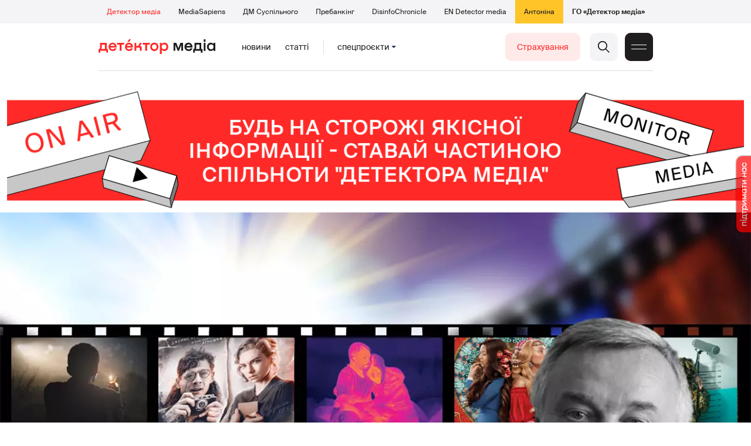

--- FILE ---
content_type: text/html; charset=utf-8
request_url: https://detector.media/infospace/article/214712/2023-07-26-komitet-ne-otrymav-zhodnogo-povidomlennya-pro-rozpovsyudzhennya-vydan-antyukrainskogo-zmistu-monitoryng-roboty-derzhkomteleradio-za-pershe-pivrichchya-2023-roku/
body_size: 37082
content:
<!DOCTYPE html>
<html lang="uk">
<head>
<meta http-equiv="Content-Type" content="text/html;charset=UTF-8" />

<base href="https://detector.media/">
<link type="image/x-icon" href="/content/2/image/favicon.ico" rel="shortcut icon" />

<link rel="canonical" href="https://detector.media/infospace/article/214712/2023-07-26-komitet-ne-otrymav-zhodnogo-povidomlennya-pro-rozpovsyudzhennya-vydan-antyukrainskogo-zmistu-monitoryng-roboty-derzhkomteleradio-za-pershe-pivrichchya-2023-roku/" />


<meta name="viewport" content="width=device-width, initial-scale=1, user-scalable=yes">
        
<title>Комітет не отримав жодного повідомлення про розповсюдження видань антиукраїнського змісту. Моніторинг роботи Держкомтелерадіо за перше півріччя 2023 року - Детектор медіа.</title>
            
<meta name="description" content="Комітет стежить за імпортом книг, протидіє інформаційній агресії Росії, допомагає відновлювати медіа та поширювати українські книжки.">
            
<meta name="keywords" content="моніторинг ДМ,моніторинг інформполітики,книговидання і книгарні,книги,Держкомтелерадіо,Детектор медіа,СМ,ДМ">
<meta name="news_keywords" content="моніторинг ДМ,моніторинг інформполітики,книговидання і книгарні,книги,Держкомтелерадіо,Детектор медіа,СМ,ДМ" />

            
<meta name="robots" content="max-image-preview:standard">
<meta name="image" content="https://detector.media/doc/images/news/archive/2021/214712/ArticleImage_214712.jpg?t=1690795519">
<link rel="image_src" href="https://detector.media/doc/images/news/archive/2021/214712/ArticleImage_214712.jpg?t=1690795519">

<meta name="Author" content="Світлана Остапа" />
            
<meta property="fb:app_id" content="1996377033719321"/>

<meta property="og:locale" content="uk_UA" />
<meta property="og:title" content="Комітет не отримав жодного повідомлення про розповсюдження видань антиукраїнського змісту. Моніторинг роботи Держкомтелерадіо за перше півріччя 2023 року"/>
<meta property="og:type" content="article"/>
<meta property="og:url" content="https://detector.media/infospace/article/214712/2023-07-26-komitet-ne-otrymav-zhodnogo-povidomlennya-pro-rozpovsyudzhennya-vydan-antyukrainskogo-zmistu-monitoryng-roboty-derzhkomteleradio-za-pershe-pivrichchya-2023-roku/"/>
<meta property="og:site_name" content="detector.media"/>
<meta property="og:description" content="Комітет стежить за імпортом книг, протидіє інформаційній агресії Росії, допомагає відновлювати медіа та поширювати українські книжки."/>
<meta property="og:updated_time" content="2023-07-31T12:25:19+03:00" />
<meta property="og:image:width" content="1200"/>
<meta property="og:image:height" content="685"/>
<meta property="og:image" content="https://detector.media/doc/images/news/archive/2021/214712/ArticleImage_214712.jpg?t=1690795519" />
<meta property="og:image:alt" content="Комітет не отримав жодного повідомлення про розповсюдження видань антиукраїнського змісту. Моніторинг роботи Держкомтелерадіо за перше півріччя 2023 року"/>
<link rel="apple-touch-icon" href="/content/2/image/apple-touch-icon.png">

<meta property="article:section" content="Статті" />
<meta property="article:published_time" content="2023-07-26T15:00:00+03:00" />
<meta property="article:author" content="Світлана Остапа">
<meta property="article:tag" content="моніторинг ДМ,моніторинг інформполітики,книговидання і книгарні,книги,Держкомтелерадіо,Детектор медіа,СМ,ДМ" />
<meta property="article:modified_time" content="2023-07-31T12:25:19+03:00" />

<meta name="twitter:card" content="summary">
<meta name="twitter:creator" content="creator">
<meta name="twitter:site" content="@DetectorMedia">
<meta name="twitter:url" content="https://detector.media/infospace/article/214712/2023-07-26-komitet-ne-otrymav-zhodnogo-povidomlennya-pro-rozpovsyudzhennya-vydan-antyukrainskogo-zmistu-monitoryng-roboty-derzhkomteleradio-za-pershe-pivrichchya-2023-roku/" />
<meta name="twitter:description" content="Комітет стежить за імпортом книг, протидіє інформаційній агресії Росії, допомагає відновлювати медіа та поширювати українські книжки." />
<meta name="twitter:title" content="Комітет не отримав жодного повідомлення про розповсюдження видань антиукраїнського змісту. Моніторинг роботи Держкомтелерадіо за перше півріччя 2023 року" />
<meta name="twitter:image" content="https://detector.media/doc/images/news/archive/2021/214712/ArticleImage_214712.jpg?t=1690795519" />
<meta name="twitter:image:src" content="https://detector.media/doc/images/news/archive/2021/214712/ArticleImage_214712.jpg?t=1690795519">




<script type="application/ld+json">
{
    "@context": "https://schema.org",
    "@type": "NewsArticle",
    "headline": "Комітет не отримав жодного повідомлення про розповсюдження видань антиукраїнського змісту. Моніторинг роботи Держкомтелерадіо за перше півріччя 2023 року",
    "name": "Комітет не отримав жодного повідомлення про розповсюдження видань антиукраїнського змісту. Моніторинг роботи Держкомтелерадіо за перше півріччя 2023 року",
    "url": "https://detector.media/infospace/article/214712/2023-07-26-komitet-ne-otrymav-zhodnogo-povidomlennya-pro-rozpovsyudzhennya-vydan-antyukrainskogo-zmistu-monitoryng-roboty-derzhkomteleradio-za-pershe-pivrichchya-2023-roku/",
    "datePublished": "2023-07-26T15:00:00+03:00",
    "dateModified": "2023-07-31T12:25:19+03:00",
    "description": "Комітет стежить за імпортом книг, протидіє інформаційній агресії Росії, допомагає відновлювати медіа та поширювати українські книжки.",
    "mainEntityOfPage": {
        "@type":"WebPage",
        "@id":"https://detector.media/infospace/article/214712/2023-07-26-komitet-ne-otrymav-zhodnogo-povidomlennya-pro-rozpovsyudzhennya-vydan-antyukrainskogo-zmistu-monitoryng-roboty-derzhkomteleradio-za-pershe-pivrichchya-2023-roku/"
    },
    "author": {
    "@type": "Person",
    "name": "Світлана Остапа"
    },
    "image": {
        "@type": "ImageObject",
        "url": "https://detector.media/doc/images/news/archive/2021/214712/ArticleImage_214712.jpg?t=1690795519",
        "width": 1200,
        "height": 685
    },
    "publisher": {
        "@type": "Organization",
        "name": "Детектор медіа",
        "logo": {
            "@type": "ImageObject",
            "url": "https://detector.media/content/2/image/logo_sq.jpg",
            "width": 1400,
            "height": 1400
        }
    }
    
}
</script><link rel="stylesheet" property="stylesheet" type="text/css" href="/content/2/css/style.css?v=285" >
<link rel="stylesheet" property="stylesheet" type="text/css" href="/content/2/css/style.9x.css?v=100" />
<link rel="stylesheet" property="stylesheet" type="text/css" href="/content/2/css/style.7x.css?v=100" />
<link rel="stylesheet" property="stylesheet" type="text/css" href="/content/2/css/style.3x.css?v=101" />

<link rel="stylesheet" property="stylesheet" type="text/css" href="/modules/md_scrollpage/md.scrollpage.css?v=6" />
<link rel="stylesheet" property="stylesheet" type="text/css" href="/modules/archive/class.archive.css?v=6" />
<link rel="stylesheet" property="stylesheet" type="text/css" href="/modules/md_vote/md.vote.css?v=6" />
<link rel="stylesheet" property="stylesheet" type="text/css" media="all" href="/modules/md_photobank/md.photobank.css?v=6"/>
<link rel="stylesheet" property="stylesheet" type="text/css" media="all" href="/modules/md_filebase/md.filebase.css?v=6"/>

<script src="/modules/md_photobank/md.photobank.js"></script>
<script src="/scripts/scripts.js?v=14"></script>


<link rel="stylesheet" property="stylesheet" type="text/css" href="/content/2/css/brendering.css?v=7" /><link type="application/rss+xml" title="Комітет не отримав жодного повідомлення про розповсюдження видань антиукраїнського змісту. Моніторинг роботи Держкомтелерадіо за перше півріччя 2023 року - Детектор медіа." href="https://detector.media/rss/" rel="alternate" />
<style>
.mdb_bs11 {
    display: block;
    position: fixed;
    right: -15px;
    top: 37%;
    padding: 0;
    margin: 0;
    width: auto;
    float: right;
    text-align: center;
    z-index: 2000;
}
.mdb_bs11 img,
.mdb_bs11 a{
    border: 0;
    display: block;
    margin: 0;
    padding: 0;
}
.mdb_bs11 img {
    box-shadow: 0px 0px 3px #000;
    text-decoration: none;
    border: 0;
    opacity: 0.7;
    padding: 0;
    margin: 0;
    border-radius: 10px 0px 0 10px;
    background: transparent;
    transition: all 0.1s ease 0s;
}
.mdb_bs11 img:hover,
.mdb_bs11 img:active{
    opacity: 1;
    transition: all 0.1s ease 0s;
}
</style></head><body id="body" class=" art_bmt_1"><div class="banner_brend"></div><div class="dm_brend"><div class="menu_4"><div class="sitemenu_title siteid_443 sitetype_S sitelimit_0 sitelevel_1 site_mset site_mset_443"><div class="sitemenu_link"><a href="/page/podsites/">Проєкти</a><div class="sitepodmenu_1"><div class="sitemenu_title siteid_444 sitetype_R sitelimit_0 sitelevel_0 site_mset site_mset_444"><div class="sitemenu_link"><a href="/">Детектор медіа</a></div></div><div class="sitemenu_title siteid_281 sitetype_R sitelimit_1 sitelevel_0 "><div class="sitemenu_link"><a href="https://ms.detector.media/">MediaSapiens</a></div></div><div class="sitemenu_title siteid_445 sitetype_R sitelimit_2 sitelevel_0 "><div class="sitemenu_link"><a href="https://stv.detector.media">ДМ Суспільного</a></div></div><div class="sitemenu_title siteid_484 sitetype_R sitelimit_3 sitelevel_0 "><div class="sitemenu_link"><a href="https://prebunkingwithgoogle.detector.media">Пребанкінг</a></div></div><div class="sitemenu_title siteid_473 sitetype_R sitelimit_4 sitelevel_0 "><div class="sitemenu_link"><a href="https://desinfo.detector.media/">DisinfoChronicle</a></div></div><div class="sitemenu_title siteid_478 sitetype_R sitelimit_5 sitelevel_0 "><div class="sitemenu_link"><a href="https://en.detector.media/">EN Detector media</a></div></div><div class="sitemenu_title siteid_483 sitetype_R sitelimit_6 sitelevel_0 "><div class="sitemenu_link"><a href="https://antonina.detector.media/">Антоніна</a></div></div><div class="sitemenu_title siteid_409 sitetype_R sitelimit_7 sitelevel_0 "><div class="sitemenu_link"><a href="https://go.detector.media">ГО «Детектор медіа»</a></div></div></div></div></div></div><div class="siteSubMenu" id="siteSubMenu"><div class="submenu_blk_2"><div class="siteHeadLogo"><a href="/"></a></div><div class="submenu_blk"><div class="submenu_title subid_452 subtype_E sublimit_0 sublevel_1 "><div class="submenu_link"><a href="https://detector.media/type/1/">Новини</a><div class="subpodmenu_1"></div></div></div><div class="submenu_title subid_453 subtype_E sublimit_1 sublevel_1 "><div class="submenu_link"><a href="https://detector.media/type/4/">Статті</a><div class="subpodmenu_1"></div></div></div><div class="submenu_title subid_454 subtype_E sublimit_2 sublevel_1 "><div class="submenu_link"><a href="/category/kritika/">Критика</a><div class="subpodmenu_1"></div></div></div><div class="submenu_title subid_455 subtype_E sublimit_3 sublevel_1 "><div class="submenu_link"><a href="/category/monitoring/">Моніторинг</a><div class="subpodmenu_1"></div></div></div><div class="submenu_title subid_456 subtype_E sublimit_4 sublevel_1 "><div class="submenu_link"><a href="/category/rinok/">Ринок</a><div class="subpodmenu_1"></div></div></div><div class="submenu_title subid_457 subtype_E sublimit_5 sublevel_1 "><div class="submenu_link"><a href="/category/podcasts/">Подкасти</a><div class="subpodmenu_1"></div></div></div><div class="submenu_title subid_458 subtype_E sublimit_6 sublevel_1 sub_mset sub_mset_458"><div class="submenu_link"><a href="/category/infospace/">Інфопростір</a><div class="subpodmenu_1"></div></div></div></div><div class="spcmenu_blkTitle">Cпецпроєкти<div class="spcmenuBtnOn" onclick="rplClass('body','top_search_hide','top_search_view');rplClass('body','menu_hide','menu_show');rplClass('body','spcm_show','spcm_hide');"></div><div class="spcmenuBtnOff" onclick="rplClass('body','spcm_hide','spcm_show');"></div></div><div class="clsBtnBlk"><div class="clsBtnOff" onclick="rplClass('body','top_search_hide','top_search_view');rplClass('body','spcm_hide','spcm_show');rplClass('body','menu_show','menu_hide');"></div><div class="clsBtnOn" onclick="rplClass('body','menu_hide','menu_show');"></div></div><div class="top_search_btn"><div class="top_search_h" onclick="rplClass('body','top_search_hide','top_search_view');"></div><div class="top_search_v" onclick="rplClass('body','spcm_hide','spcm_show');rplClass('body','menu_hide','menu_show');rplClass('body','top_search_view','top_search_hide');"></div></div><div class="btn_donate_r"><a href="https://docs.google.com/forms/d/e/1FAIpQLSeHNM6lsU8fnW0jD9Ns_BNToRx4dJbtwCwClXlWUs3FO7-OSQ/viewform" target="_blank">Страхування</a></div></div></div><div class="top_search" id="top_search"><div class="top_search_blk"><div class="submenu_blk_3"><form action="https://detector.media/search/" method="post"><div class="top_search_txt"><input type="text" name="search" value=" Пошук" onfocus="if(this.value==' Пошук')this.value='';" onblur="if(this.value=='')this.value=' Пошук';" aria-label="Search"></div><div class="top_search_btn"><input type="submit" value="f"></div></form><div class="top_search_sets"><a href="https://detector.media/search/" title="Розширений пошук">

        <svg width="20" height="20" viewBox="0 0 20 20" fill="none" xmlns="http://www.w3.org/2000/svg">
<path id="Vector" d="M0.702041 10.6982H9.64082C9.9551 11.992 11.1224 12.9553 12.5143 12.9553C13.9061 12.9553 15.0694 11.992 15.3878 10.6982H19.298C19.6857 10.6982 20 10.3839 20 9.99612C20 9.60836 19.6857 9.29816 19.298 9.29816H15.3878C15.0735 8.00428 13.9061 7.04102 12.5143 7.04102C11.1224 7.04102 9.95918 8.00428 9.64082 9.29816H0.702041C0.314286 9.29816 0 9.61244 0 9.99612C0.00408163 10.388 0.318367 10.6982 0.702041 10.6982ZM12.5143 8.4451C13.3714 8.4451 14.0694 9.14306 14.0694 10.0002C14.0694 10.8573 13.3714 11.5553 12.5143 11.5553C11.6571 11.5553 10.9551 10.8573 10.9551 10.0002C10.9551 9.14306 11.6531 8.4451 12.5143 8.4451Z"/>
<path id="Vector_2" d="M0.702041 17.4858H4.99184C5.30612 18.7796 6.47347 19.7429 7.86531 19.7429C9.25714 19.7429 10.4204 18.7796 10.7388 17.4858H19.298C19.6857 17.4858 20 17.1715 20 16.7878C20 16.4 19.6857 16.0858 19.298 16.0858H10.7388C10.4245 14.7919 9.25714 13.8286 7.86531 13.8286C6.47347 13.8286 5.3102 14.7919 4.99184 16.0858H0.702041C0.314286 16.0858 0 16.4 0 16.7878C0.00408163 17.1715 0.318367 17.4858 0.702041 17.4858ZM7.86531 15.2286C8.72245 15.2286 9.42041 15.9266 9.42041 16.7837C9.42041 17.6409 8.72245 18.3388 7.86531 18.3388C7.02041 18.3388 6.33061 17.6613 6.3102 16.8164C6.3102 16.8041 6.3102 16.7919 6.3102 16.7796C6.3102 16.7674 6.3102 16.7551 6.3102 16.7429C6.33061 15.9062 7.02041 15.2286 7.86531 15.2286Z"/>
<path id="Vector_3" d="M0.702041 3.91447H4.99184C5.30612 5.20834 6.47347 6.17161 7.86531 6.17161C9.25714 6.17161 10.4204 5.20834 10.7388 3.91447H19.298C19.6857 3.91447 20 3.60018 20 3.21243C20 2.82467 19.6857 2.51447 19.298 2.51447H10.7388C10.4245 1.22059 9.25714 0.257324 7.86531 0.257324C6.47347 0.257324 5.3102 1.22059 4.99184 2.51447H0.702041C0.314286 2.51447 0 2.82875 0 3.21243C0.00408163 3.60018 0.318367 3.91447 0.702041 3.91447ZM7.86531 1.65732C8.72245 1.65732 9.42041 2.35528 9.42041 3.21243C9.42041 4.06957 8.72245 4.76753 7.86531 4.76753C7.02041 4.76753 6.33061 4.08998 6.3102 3.24508C6.3102 3.23283 6.3102 3.22059 6.3102 3.20834C6.3102 3.1961 6.3102 3.18385 6.3102 3.17161C6.33061 2.33896 7.02041 1.65732 7.86531 1.65732Z"/>

</svg>

        </a></div></div></div></div><div class="spcmenu_blk"><div class="submenu_blk_3"><div class="spcmenu_listBlk"><div class="spcmenu_title spcmenu_limit_1  tag_set"><a href="/tag/1717/">моніторинг інформполітики</a></div><div class="spcmenu_title spcmenu_limit_2  "><a href="/tag/39162/">Моніторинг ютубу</a></div><div class="spcmenu_title spcmenu_limit_3  "><a href="/tag/31666/">Аналіз соціальних мереж</a></div><div class="spcmenu_title spcmenu_limit_4  "><a href="/tag/4815/">Детектор телерейтингів</a></div><div class="spcmenu_title spcmenu_limit_5 spcmenu_end "><a href="/tag/2348/">дослідження ДМ</a></div></div></div><div class="submenu_blk_3"><div class="spcmenu2_listBlk"><div class="spcmenu2_title spcmenu2_limit_1  "><a href="/tag/39052/">Війна сенсів</a></div><div class="spcmenu2_title spcmenu2_limit_2  "><a href="/tag/432/">саморегулювання ЗМІ</a></div><div class="spcmenu2_title spcmenu2_limit_3  "><a href="/tag/30796/">Партнерські проєкти</a></div><div class="spcmenu2_title spcmenu2_limit_4  "><a href="/tag/38303/">Історії релокованих медіа</a></div><div class="spcmenu2_title spcmenu2_limit_5  "><a href="/tag/30694/">Медіатренди від професіоналів</a></div><div class="spcmenu2_title spcmenu2_limit_6  "><a href="/tag/29364/">Ньюспалм</a></div><div class="spcmenu2_title spcmenu2_limit_7  "><a href="/tag/30052/">Медіачек</a></div><div class="spcmenu2_title spcmenu2_limit_8  "><a href="/tag/2322/">Детектор маніпуляцій</a></div><div class="spcmenu2_title spcmenu2_limit_9  "><a href="/tag/29365/">Спойлер</a></div><div class="spcmenu2_title spcmenu2_limit_10  "><a href="/tag/1923/">моніторинг розслідувань</a></div><div class="spcmenu2_title spcmenu2_limit_11  "><a href="/tag/36052/">Щоденник Docudays UA</a></div><div class="spcmenu2_title spcmenu2_limit_12  "><a href="/tag/30650/">Правда і вимисел про коронавірус</a></div><div class="spcmenu2_title spcmenu2_limit_13  "><a href="/tag/32908/">Післявоєнна реконструкція</a></div><div class="spcmenu2_title spcmenu2_limit_14  "><a href="/tag/32380/">Журналісти, які стали військовими</a></div><div class="spcmenu2_title spcmenu2_limit_15  "><a href="/tag/32382/">Історія ГО Детектор медіа</a></div><div class="spcmenu2_title spcmenu2_limit_16  "><a href="/tag/30558/">Медіакритика з Ярославом Зубченком</a></div><div class="spcmenu2_title spcmenu2_limit_17  "><a href="/tag/31890/">Дошка ганьби</a></div><div class="spcmenu2_title spcmenu2_limit_18  "><a href="/tag/30660/">Коронавірус: моніторинг медіа</a></div><div class="spcmenu2_title spcmenu2_limit_19  "><a href="/tag/31699/">Антипремія ДМ</a></div><div class="spcmenu2_title spcmenu2_limit_20 spcmenu2_end "><a href="/tag/30699/">Журналістика незалежної України. Із перших уст</a></div><div class="global_blklink"><a href="/module/specprojects/">всі спецроєкти</a></div></div></div></div><div class="siteTopMenu" id="siteTopMenu"><div class="topmenu_blk"></div></div><div class="up_menu_blk"><div class="btn_donate_r"><a href="https://donate.detector.media" target="_blank">Пiдтримати нас</a></div><div class="btn_donate_r"><a href="https://docs.google.com/forms/d/e/1FAIpQLSeHNM6lsU8fnW0jD9Ns_BNToRx4dJbtwCwClXlWUs3FO7-OSQ/viewform" target="_blank">Страхування журналістів</a></div><div class="lining"><div class="up_menu_3 up_menu"><div class="up_menu_ttl">Проєкти ГО «Детектор медіа»</div><div class="sitemenu_title siteid_443 sitetype_S sitelimit_0 sitelevel_1 site_mset site_mset_443"><div class="sitemenu_link"><a href="/page/podsites/">Проєкти</a><div class="sitepodmenu_1"><div class="sitemenu_title siteid_444 sitetype_R sitelimit_0 sitelevel_0 site_mset site_mset_444"><div class="sitemenu_link"><a href="/">Детектор медіа</a></div></div><div class="sitemenu_title siteid_281 sitetype_R sitelimit_1 sitelevel_0 "><div class="sitemenu_link"><a href="https://ms.detector.media/">MediaSapiens</a></div></div><div class="sitemenu_title siteid_445 sitetype_R sitelimit_2 sitelevel_0 "><div class="sitemenu_link"><a href="https://stv.detector.media">ДМ Суспільного</a></div></div><div class="sitemenu_title siteid_446 sitetype_R sitelimit_3 sitelevel_0 "><div class="sitemenu_link"><a href="https://zz.detector.media">ЗМІ для змін</a></div></div><div class="sitemenu_title siteid_484 sitetype_R sitelimit_4 sitelevel_0 "><div class="sitemenu_link"><a href="https://prebunkingwithgoogle.detector.media">Пребанкінг</a></div></div><div class="sitemenu_title siteid_350 sitetype_E sitelimit_5 sitelevel_0 "><div class="sitemenu_link"><a href="http://mediadriver.online">Медіадрайвер</a></div></div><div class="sitemenu_title siteid_295 sitetype_S sitelimit_6 sitelevel_0 "><div class="sitemenu_link"><a href="/page/newsboard/">NewsBoard</a></div></div><div class="sitemenu_title siteid_473 sitetype_R sitelimit_7 sitelevel_0 "><div class="sitemenu_link"><a href="https://desinfo.detector.media/">DisinfoChronicle</a></div></div><div class="sitemenu_title siteid_279 sitetype_R sitelimit_8 sitelevel_0 "><div class="sitemenu_link"><a href="https://video.detector.media">Відеотека</a></div></div><div class="sitemenu_title siteid_297 sitetype_E sitelimit_9 sitelevel_0 "><div class="sitemenu_link"><a href="https://vybory.detector.media">Вибори та ЗМІ</a></div></div><div class="sitemenu_title siteid_478 sitetype_R sitelimit_10 sitelevel_0 "><div class="sitemenu_link"><a href="https://en.detector.media/">EN Detector media</a></div></div><div class="sitemenu_title siteid_483 sitetype_R sitelimit_11 sitelevel_0 "><div class="sitemenu_link"><a href="https://antonina.detector.media/">Антоніна</a></div></div><div class="sitemenu_title siteid_409 sitetype_R sitelimit_12 sitelevel_0 "><div class="sitemenu_link"><a href="https://go.detector.media">ГО «Детектор медіа»</a></div></div><div class="sitemenu_title siteid_485 sitetype_R sitelimit_13 sitelevel_0 "><div class="sitemenu_link"><a href="/tag/29364/">Ньюспалм</a></div></div><div class="sitemenu_title siteid_486 sitetype_R sitelimit_14 sitelevel_0 "><div class="sitemenu_link"><a href="/category/mediumy/">Медіуми</a></div></div></div></div></div></div><div class="up_menu_2 up_menu"><div class="submenu_title subid_447 subtype_S sublimit_0 sublevel_1 sub_mset sub_mset_447"><div class="submenu_link"><a href="/page/menutypes/">Типи матеріалів</a><div class="subpodmenu_1"><div class="submenu_title subid_305 subtype_R sublimit_0 sublevel_0 "><div class="submenu_link"><a href="/type/1/">Новини</a></div></div><div class="submenu_title subid_306 subtype_R sublimit_1 sublevel_0 sub_mset sub_mset_306"><div class="submenu_link"><a href="/type/4/">Статті</a></div></div><div class="submenu_title subid_307 subtype_R sublimit_2 sublevel_0 "><div class="submenu_link"><a href="/type/5/">Інтерв'ю</a></div></div><div class="submenu_title subid_309 subtype_R sublimit_3 sublevel_0 "><div class="submenu_link"><a href="/type/7/">Опитування</a></div></div><div class="submenu_title subid_308 subtype_R sublimit_4 sublevel_0 "><div class="submenu_link"><a href="/type/2/">Анонси</a></div></div><div class="submenu_title subid_317 subtype_R sublimit_5 sublevel_0 "><div class="submenu_link"><a href="/type/11/">Мультимедіа</a></div></div><div class="submenu_title subid_465 subtype_R sublimit_6 sublevel_0 "><div class="submenu_link"><a href="/type/16/">Блоги</a></div></div><div class="submenu_title subid_323 subtype_R sublimit_7 sublevel_0 "><div class="submenu_link"><a href="/type/12/">Column</a></div></div><div class="submenu_title subid_468 subtype_R sublimit_8 sublevel_0 "><div class="submenu_link"><a href="/type/13/">Документи</a></div></div><div class="submenu_title subid_71 subtype_R sublimit_9 sublevel_0 "><div class="submenu_link"><a href="/type/14/">Дайджест</a></div></div></div></div></div><div class="submenu_title subid_448 subtype_A sublimit_1 sublevel_1 sub_mset sub_mset_448"><div class="submenu_link"><a href="/category/rubryky/">Рубрики</a><div class="subpodmenu_1"><div class="submenu_title subid_9 subtype_A sublimit_0 sublevel_0 "><div class="submenu_link"><a href="/category/kritika/">Критика</a></div></div><div class="submenu_title subid_8 subtype_A sublimit_1 sublevel_0 "><div class="submenu_link"><a href="/category/monitoring/">Моніторинг</a></div></div><div class="submenu_title subid_300 subtype_A sublimit_2 sublevel_0 "><div class="submenu_link"><a href="/category/rinok/">Ринок</a></div></div><div class="submenu_title subid_320 subtype_A sublimit_3 sublevel_0 sub_mset sub_mset_320"><div class="submenu_link"><a href="/category/infospace/">Інфопростір</a></div></div><div class="submenu_title subid_319 subtype_A sublimit_4 sublevel_0 "><div class="submenu_link"><a href="/category/community/">Медіаспільнота</a></div></div><div class="submenu_title subid_318 subtype_A sublimit_5 sublevel_0 "><div class="submenu_link"><a href="/category/production/">Виробництво</a></div></div><div class="submenu_title subid_479 subtype_A sublimit_6 sublevel_0 "><div class="submenu_link"><a href="/category/podcasts/">Подкасти</a></div></div><div class="submenu_title subid_405 subtype_A sublimit_7 sublevel_0 "><div class="submenu_link"><a href="/category/khronika-dezinformatsii/">Хроніка російської пропаганди</a></div></div><div class="submenu_title subid_488 subtype_A sublimit_8 sublevel_0 "><div class="submenu_link"><a href="/category/tendery/">Тендери</a></div></div><div class="submenu_title subid_489 subtype_A sublimit_9 sublevel_0 "><div class="submenu_link"><a href="/category/mozhlyvosti-dlya-media/">Можливості для медіа</a></div></div><div class="submenu_title subid_321 subtype_A sublimit_10 sublevel_0 "><div class="submenu_link"><a href="/category/medialife/">Антоніна</a></div></div><div class="submenu_title subid_464 subtype_R sublimit_11 sublevel_0 "><div class="submenu_link"><a href="/tag/2348/">Дослідження ДМ</a></div></div><div class="submenu_title subid_476 subtype_A sublimit_12 sublevel_0 "><div class="submenu_link"><a href="/category/lysty-do-spilnoty-dm/">Листи до читачів ДМ</a></div></div><div class="submenu_title subid_490 subtype_R sublimit_13 sublevel_0 "><div class="submenu_link"><a href="/tag/39388/">Центр досліджень</a></div></div></div></div></div><div class="submenu_title subid_449 subtype_A sublimit_2 sublevel_1 "><div class="submenu_link"><a href="/category/menumore/">Більше</a><div class="subpodmenu_1"><div class="submenu_title subid_442 subtype_A sublimit_0 sublevel_0 "><div class="submenu_link"><a href="/category/jobs/">Вакансіі</a></div></div><div class="submenu_title subid_311 subtype_R sublimit_1 sublevel_0 "><div class="submenu_link"><a href="/authors/all/">Автори</a></div></div><div class="submenu_title subid_189 subtype_R sublimit_2 sublevel_0 "><div class="submenu_link"><a href="/tag/all/">Теги</a></div></div><div class="submenu_title subid_75 subtype_R sublimit_3 sublevel_0 "><div class="submenu_link"><a href="/archive/">Архiв</a></div></div><div class="submenu_title subid_137 subtype_E sublimit_4 sublevel_0 "><div class="submenu_link"><a href="https://chat.detector.media">Чат</a></div></div></div></div></div><div class="submenu_title subid_450 subtype_S sublimit_3 sublevel_1 "><div class="submenu_link"><a href="/page/menuabout/">Про нас</a><div class="subpodmenu_1"><div class="submenu_title subid_466 subtype_R sublimit_0 sublevel_0 "><div class="submenu_link"><a href="/page/podsites/">Дочірні проєкти</a></div></div><div class="submenu_title subid_346 subtype_R sublimit_1 sublevel_0 "><div class="submenu_link"><a href="https://go.detector.media/books/">Книги ДМ</a></div></div><div class="submenu_title subid_192 subtype_S sublimit_2 sublevel_0 "><div class="submenu_link"><a href="/page/advertprice/">Реклама</a></div></div><div class="submenu_title subid_73 subtype_S sublimit_3 sublevel_0 "><div class="submenu_link"><a href="/page/contacts/">Контакти</a></div></div><div class="submenu_title subid_469 subtype_E sublimit_4 sublevel_0 "><div class="submenu_link"><a href="https://donate.detector.media">Підтримати нас</a></div></div><div class="submenu_title subid_472 subtype_E sublimit_5 sublevel_0 "><div class="submenu_link"><a href="https://spilnota.detector.media">Спільнота ДМ</a></div></div></div></div></div><div class="submenu_title subid_451 subtype_S sublimit_4 sublevel_1 "><div class="submenu_link"><a href="/page/menuhelp/">Допомога</a><div class="subpodmenu_1"><div class="submenu_title subid_467 subtype_R sublimit_0 sublevel_0 "><div class="submenu_link"><a href="/module/feedback/">Написати нам</a></div></div></div></div></div></div><div class="up_menu_5 up_menu"><div class="up_menu_ttl">Спецпроєкти</div><div class="spcmenu_title spcmenu_limit_1  tag_set"><a href="/tag/1717/">моніторинг інформполітики</a></div><div class="spcmenu_title spcmenu_limit_2  "><a href="/tag/39162/">Моніторинг ютубу</a></div><div class="spcmenu_title spcmenu_limit_3  "><a href="/tag/31666/">Аналіз соціальних мереж</a></div><div class="spcmenu_title spcmenu_limit_4  "><a href="/tag/4815/">Детектор телерейтингів</a></div><div class="spcmenu_title spcmenu_limit_5 spcmenu_end "><a href="/tag/2348/">дослідження ДМ</a></div><div class="up_menu_link"><div class="global_blklink"><a href="/module/specprojects/">всі спецроєкти</a></div></div></div><div class="submenu_blk_3"><div class="infoSite"><div class="msb_form mch_black"><form action="https://media.us10.list-manage.com/subscribe?u=79b2b113adbd9409ad12bc8c2&id=21c0ea3a8e" method="post" name="mc-embedded-subscribe-form" class="mc-embedded-subscribe-form validate" target="_blank" novalidate="">
            <div class="mc_embed_signup_scroll">
            <div class="mch_txt"><input type="email" value="" name="EMAIL" class="mailchimp-text email" placeholder="Введіть ваш email" required=""></div>
            <div class="main_chimp msb_btn"><input class="mailchimp-button" type="submit" value="Підписатися" name="subscribe"></div>
            </div>
        </form></div><div class="sc_links"><a href="/rss/" class="rss_ico_dm ico_sc_btn">e</a><a href="https://t.me/detector_media" class="tm_ico_dm ico_sc_btn">y</a><a href="https://www.facebook.com/DetectorMedia/" class="fb_ico_dm ico_sc_btn">a</a><a href="https://twitter.com/DetectorMedia" class="tw_ico_dm ico_sc_btn">p</a><a href="https://www.instagram.com/detectormedia/" class="in_ico_dm ico_sc_btn">A</a></div></div></div></div></div><div class="content"><div class="content_in"><!--container--><div class="container"><div class="md_banner_zone mdb_t4 mdb_bs1 mdb_zs5"><style>
.mdb_bs1 .md_banner_link .md_banner_img {
    width: 1256px;
}
</style><a class="md_banner_link" href="/bclick.php?/1/" ><img class="md_banner_img" src="/php_uploads/modules/md_banner/2/1.jpg?t=1738264278" alt="" /></a></div><script src="/scripts/correction.js"></script><div class="art_tree show_3x"><div class="artCatBlk"><div class="catHome"><a href="/"></a></div><div class="catName">/</div><div class="catName"><a href="https://detector.media/category/infospace/">Інфопростір</a></div><div class="catName">/</div><div class="catName"><a href="https://detector.media/type/4/">Статті</a></div></div></div><div class="specpblk long_set_0  spec_set"><div class="specimg"><img src="/doc/images/news/archive/2021/214712/i75_ArticleImage_214712.webp" alt="Комітет не отримав жодного повідомлення про розповсюдження видань антиукраїнського змісту. Моніторинг роботи Держкомтелерадіо за перше півріччя 2023 року"/></div><div class="specinfo"><div class="spec_title spec_limit_1 spec_end "><a href="/tag/1717/">моніторинг інформполітики</a></div><div class="art_sets_blk"><div class="art_set_cat"><a href="https://detector.media/category/infospace/">Інфопростір</a></div><div class="art_set_type"><a href="https://detector.media/type/4/">Статті</a></div></div><div class="artTitleBlk"><h1>Комітет не отримав жодного повідомлення про розповсюдження видань антиукраїнського змісту. Моніторинг роботи Держкомтелерадіо за перше півріччя 2023 року</h1></div><div class="artDateBlk"><div class="artDate">26 Липня 2023</div></div><div class="art_cnt_blks"><div class="artPrintBLK"><a href="https://detector.media/print/214712/" target="_blank" rel="nofollow" alt="print"></a></div><div class="art_cnt_blk"><div onclick="scroll_to_show('artCommentBLK');"><div class="art_cnt_com">0</div></div></div><div class="artCountsBLK"><div class="artCounts">3377</div></div></div></div></div><div class="lining"><div class="article_page art_mtype_1 art_type_4 art_long_0  art_cat_320 art_cat_448 art_cat_2 art_cat_1 spec_page   arttag_23 arttag_1717 arttag_283 arttag_2269 arttag_138" id="elem"><div class="right_dblLine"><div class="centerLine"><div class="artBlock" id="artBlock"><div class="art_sets_blk"><div class="art_set_cat"><a href="https://detector.media/category/infospace/">Інфопростір</a></div><div class="art_set_type"><a href="https://detector.media/type/4/">Статті</a></div><div class="artDateBlk"><div class="artDate">26 Липня 2023</div><div class="artTime">15:00</div></div></div><div class="artTitleBlk"><h1>Комітет не отримав жодного повідомлення про розповсюдження видань антиукраїнського змісту. Моніторинг роботи Держкомтелерадіо за перше півріччя 2023 року</h1></div><div class="artAuthors"><div class="artAuthor artAlimit_1 artEnd"><div class="artAuthorImg"><a href="https://detector.media/authors/14/"><img src="https://detector.media/php_uploads/images/authors/Остапа_блог ДМ copy.png" alt="Світлана Остапа" /></a></div><div class="artInfoBlk"><div class="artAuthorBlk"><div class="artAuthorInfo"><a href="https://detector.media/authors/14/">Світлана Остапа</a></div></div></div></div></div><div class="art_cnt_blks"><div class="artPrintBLK"><a href="https://detector.media/print/214712/" target="_blank" rel="nofollow" alt="print"></a></div><div class="art_cnt_blk"><div onclick="scroll_to_show('artCommentBLK');"><div class="art_cnt_com">0</div></div></div><div class="artCountsBLK"><div class="artCounts">3377</div></div></div><div class="artContentBlk" id="artelem">
<script>
artelem.onclick = function(event) {
    if(event.target != "[object HTMLImageElement]"){

    //} else if(event.target.id == "art_full_alls"){
    } else if(event.target.id && event.target.id != "art_full_ind"){
        //alert ("ай-яай-яай");
    } else if(event.target=="[object HTMLImageElement]"){

        if(event.target.id != "art_full_ind"){
            document.getElementById("art_full_alls").src = event.target.src;
        } else {
            document.getElementById("art_full_alls").src = "/doc/images/news/archive/2021/214712/ArticleImage_214712.webp";
        }
        show("artImgBlkFull");
    }
}
</script><div class="artSocSticky"><div class="artSocBLK"><a class="soc_fb" rel="nofollow" target="_blank" href="https://www.facebook.com/sharer.php?u=https%3A%2F%2Fdetector.media%2Finfospace%2Farticle%2F214712%2F2023-07-26-komitet-ne-otrymav-zhodnogo-povidomlennya-pro-rozpovsyudzhennya-vydan-antyukrainskogo-zmistu-monitoryng-roboty-derzhkomteleradio-za-pershe-pivrichchya-2023-roku%2F" title="Facebook"><img src="https://detector.media/modules/social/socialmg/top/facebook.png" alt="" /></a><a class="soc_tw" rel="nofollow" target="_blank" href="https://twitter.com/intent/tweet?url=https%3A%2F%2Fdetector.media%2Finfospace%2Farticle%2F214712%2F2023-07-26-komitet-ne-otrymav-zhodnogo-povidomlennya-pro-rozpovsyudzhennya-vydan-antyukrainskogo-zmistu-monitoryng-roboty-derzhkomteleradio-za-pershe-pivrichchya-2023-roku%2F&text=%D0%9A%D0%BE%D0%BC%D1%96%D1%82%D0%B5%D1%82%20%D0%BD%D0%B5%20%D0%BE%D1%82%D1%80%D0%B8%D0%BC%D0%B0%D0%B2%20%D0%B6%D0%BE%D0%B4%D0%BD%D0%BE%D0%B3%D0%BE%20%D0%BF%D0%BE%D0%B2%D1%96%D0%B4%D0%BE%D0%BC%D0%BB%D0%B5%D0%BD%D0%BD%D1%8F%20%D0%BF%D1%80%D0%BE%20%D1%80%D0%BE%D0%B7%D0%BF%D0%BE%D0%B2%D1%81%D1%8E%D0%B4%D0%B6%D0%B5%D0%BD%D0%BD%D1%8F%20%D0%B2%D0%B8%D0%B4%D0%B0%D0%BD%D1%8C" title="Twitter"><img src="https://detector.media/modules/social/socialmg/top/twitter.png" alt="" /></a><div class="soc_link" onclick="navigator.clipboard.writeText('https://detector.media/infospace/article/214712/2023-07-26-komitet-ne-otrymav-zhodnogo-povidomlennya-pro-rozpovsyudzhennya-vydan-antyukrainskogo-zmistu-monitoryng-roboty-derzhkomteleradio-za-pershe-pivrichchya-2023-roku/');" title="Copy link"></div></div></div><div class="artLeadBlk">Комітет стежить за імпортом книг, протидіє інформаційній агресії Росії, допомагає відновлювати медіа та поширювати українські книжки.</div><div class="artSocBLK" id="artSocBLK"><a class="soc_fb" rel="nofollow" target="_blank" href="https://www.facebook.com/sharer.php?u=https%3A%2F%2Fdetector.media%2Finfospace%2Farticle%2F214712%2F2023-07-26-komitet-ne-otrymav-zhodnogo-povidomlennya-pro-rozpovsyudzhennya-vydan-antyukrainskogo-zmistu-monitoryng-roboty-derzhkomteleradio-za-pershe-pivrichchya-2023-roku%2F" title="Facebook"><img src="https://detector.media/modules/social/socialmg/top/facebook.png" alt="" /></a><a class="soc_tw" rel="nofollow" target="_blank" href="https://twitter.com/intent/tweet?url=https%3A%2F%2Fdetector.media%2Finfospace%2Farticle%2F214712%2F2023-07-26-komitet-ne-otrymav-zhodnogo-povidomlennya-pro-rozpovsyudzhennya-vydan-antyukrainskogo-zmistu-monitoryng-roboty-derzhkomteleradio-za-pershe-pivrichchya-2023-roku%2F&text=%D0%9A%D0%BE%D0%BC%D1%96%D1%82%D0%B5%D1%82%20%D0%BD%D0%B5%20%D0%BE%D1%82%D1%80%D0%B8%D0%BC%D0%B0%D0%B2%20%D0%B6%D0%BE%D0%B4%D0%BD%D0%BE%D0%B3%D0%BE%20%D0%BF%D0%BE%D0%B2%D1%96%D0%B4%D0%BE%D0%BC%D0%BB%D0%B5%D0%BD%D0%BD%D1%8F%20%D0%BF%D1%80%D0%BE%20%D1%80%D0%BE%D0%B7%D0%BF%D0%BE%D0%B2%D1%81%D1%8E%D0%B4%D0%B6%D0%B5%D0%BD%D0%BD%D1%8F%20%D0%B2%D0%B8%D0%B4%D0%B0%D0%BD%D1%8C" title="Twitter"><img src="https://detector.media/modules/social/socialmg/top/twitter.png" alt="" /></a><div class="soc_link" onclick="navigator.clipboard.writeText('https://detector.media/infospace/article/214712/2023-07-26-komitet-ne-otrymav-zhodnogo-povidomlennya-pro-rozpovsyudzhennya-vydan-antyukrainskogo-zmistu-monitoryng-roboty-derzhkomteleradio-za-pershe-pivrichchya-2023-roku/');" title="Copy link"></div></div><div class="artSocLine"><div class="artImgBlkFull" id="artImgBlkFull" onclick="hide('artImgBlkFull');"><img src="/doc/images/news/archive/2021/214712/ArticleImage_214712.webp" alt="Комітет не отримав жодного повідомлення про розповсюдження видань антиукраїнського змісту. Моніторинг роботи Держкомтелерадіо за перше півріччя 2023 року" id="art_full_alls"/></div><div class="artImgBlk"><img src="/doc/images/news/archive/2021/214712/i75_ArticleImage_214712.webp" title="Комітет не отримав жодного повідомлення про розповсюдження видань антиукраїнського змісту. Моніторинг роботи Держкомтелерадіо за перше півріччя 2023 року" alt="Комітет не отримав жодного повідомлення про розповсюдження видань антиукраїнського змісту. Моніторинг роботи Держкомтелерадіо за перше півріччя 2023 року" id="art_full_ind"/></div></div><p style="text-align: justify;"><b>Раніше «Детектор медіа» публікував моніторинги роботи Держкомтелерадіо за </b><strong><a href="/infospace/article/206338/2022-12-26-kilkist-vydanykh-v-ukraini-rosiyskomovnykh-knyzhok-zmenshylasya-mayzhe-na-60-monitoryng-roboty-derzhkomteleradio-za-druge-pivrichchya-2022-roku/">друге</a></strong><b> і </b><strong><a href="/informatsiini-kanali/article/201737/2022-08-09-ochyshchennya-ukrainy-vid-rosiysko-imperskykh-vydan-monitoryng-derzhkomteleradio-za-pershe-pivrichchya-2022-roku/">перше</a></strong><b> півріччя 2022 року, </b><a href="/monitoring/article/195556/2022-01-14-vpershe-elektronnykh-zayav-pro-dozvoly-nadiyshlo-bilshe-nizh-paperovykh-monitoryng-derzhkomteleradio-za-druge-pivrichchya-2021-roku/"><b>друге</b></a><b> і </b><a href="/infospace/article/190448/2021-07-23-torgivlya-nezakonno-vvezenymy-knyzhkamy-peremistylasya-v-kiberprostir-monitoryng-derzhkomteleradio-za-pershe-pivrichchya-2021-roku/"><b>перше півріччя</b></a><b> 2021-го, </b><a href="/monitoring/article/183902/2021-01-11-povnovazhennya-povernuly-monitoryng-derzhkomteleradio-za-druge-pivrichchya-2020-roku/"><b>друге</b></a><b> і </b><a href="/infospace/article/179678/2020-08-15-robota-bez-povnovazhen-monitoryng-derzhkomteleradio-za-pershe-pivrichchya-2020-roku/"><b>перше</b></a><b> півріччя 2020-го, </b><a href="/infospace/article/174254/2020-01-27-v-ochikuvanni-zmin-monitoring-derzhkomteleradio-za-druge-pivrichchya-2019-roku/"><b>друге</b></a><b> й </b><a href="/monitoring/article/169700/2019-08-08-obmezhennya-importu-rosiiskikh-knizhok-i-zavershennya-rozderzhavlennya-presi-monitoring-derzhkomteleradio-za-pershe-pivrichchya-2019-roku/"><b>перше півріччя</b></a><b> 2019-го, </b><a href="/infospace/article/139825/2018-08-01-borotba-z-knizhkami-monitoring-derzhkomteleradio-za-pershe-pivrichchya-2018-roku/"><b>перше</b></a><b> і </b><a href="/infospace/article/143625/2018-12-26-zavershennya-reformi-drukovanikh-zmi-monitoring-derzhkomteleradio-za-druge-pivrichchya-2018-roku/"><b>друге</b></a><b> півріччя 2018-го, </b><a href="http://detector.media/monitoring/article/128500/2017-07-31-povnovazhennya-derzhkomteleradio-prodovzhuyut-skorochuvatisya-monitoring-za-pershe-pivrichchya-2017-roku/"><b>перше</b></a><b> і </b><a href="http://detector.media/monitoring/article/133774/2018-01-17-povnovazhennya-derzhkomteleradio-onovlyuyutsya-monitoring-za-druge-pivrichchya-2017-roku/"><b>друге</b></a><b> півріччя 2017-го, </b><a href="http://detector.media/infospace/article/117654/2016-08-10-derzhkomteleradio-v-i-pivrichchi-2016-go-mizh-reformami-ta-status-kvo/"><b>перше</b></a><b> і </b><a href="http://detector.media/infospace/article/122876/2017-02-07-derzhkomteleradio-u-drugomu-pivrichchi-2016-go-derzhavne-movlennya-znikae/"><b>друге</b></a><b> півріччя 2016 року.</b></p>
<p style="text-align: justify;">Держкомтелерадіо другий рік повномасштабної війни продовжує координувати й контролювати виконання підприємствами, які входять до сфери його управління, мобілізаційного завдання. Веде щотижневий моніторинг і готує для Мінекономіки звіти руйнувань та ушкоджень підприємств галузі під час російської агресії. Станом на кінець червня в Держкомтелерадіо працює 54 працівники, з них один служить у ЗСУ.</p>
<p style="text-align: justify;">2023 року в Держкомтелерадіо з’явилися нові повноваження, пов’язані з набуттям чинності Законом<b> </b>«Про внесення змін до деяких законів України щодо встановлення обмежень на ввезення та розповсюдження видавничої продукції, що стосується держави-агресора, Республіки Білорусь, тимчасово окупованої території України», який Президент України Володимир Зеленський <a href="/infospace/article/212819/2023-06-22-prezydent-pidpysav-zakon-yakyy-zaboronyaie-vvezennya-ta-rozpovsyudzhennya-knyzhok-z-rosii-ta-bilorusi/">підписав</a> 22 червня через рік <a href="/infospace/article/200280/2022-06-19-verkhovna-rada-zaboronyla-rosiysku-muzyku-ta-rosiyski-knyzhky/">після ухвалення</a>. <b>На</b><b> Комітет покладено ведення Реєстру видавничої продукції антиукраїнського змісту</b>.</p>
<p style="text-align: justify;">На 2023 рік бюджет Держкому <a href="/rinok/article/205125/2022-11-19-byudzhet-2023-roku-menshe-na-mediyno-kulturnu-sferu-ale-bilshe-na-marafon-i-systemu-zakhystu-informatsii/">становить 1,57 мільярда гривень</a>, це на 10 % менше від <a href="/rinok/article/195373/2022-01-06-vydatky-dlya-kulturnoi-ta-mediynoi-sfery-u-byudzheti-2022-roku-zrosly/">видатків 2022 року</a>.</p>
<p align="center" style="text-align: center;"><b>Заборона імпорту книжок із Росії та Білорусі</b></p>
<p style="text-align: justify;">До повномасштабного вторгнення й набуття чинності законом, який забороняє імпорт книжок із Росії та Білорусі та видання творів російських авторів, сприяє перекладам творів світової літератури українською, Держкомтелерадіо мав справу з імпортом і розповсюдженням видавничої продукції держави-агресорки. Тепер предмет регулювання зміниться.</p>
<p style="text-align: justify;">Комітет матиме справу з імпортом і розповсюдженням видань, випущених у світ <b>державною мовою держави-агресор</b><b>ки</b>, що ввозять із території інших країн, незаконно ввезеною продукцією держави-агресорки та Республіки Білорусь, продукцією антиукраїнського змісту.</p>
<p style="text-align: justify;">Для того, щоб закон запрацював, готуються проєкти відповідних постанов Кабінету Міністрів і наказів Держкомтелерадіо. Має бути затверджена низка підзаконних актів: положення про порядок видачі дозволу; порядок вилучення з обігу видавничої продукції; критерії оцінювання видавничої продукції; положення про експертну раду; порядок накладення адміністративно-господарських штрафів; положення про реєстри видавничої продукції тощо.</p>
<p style="text-align: justify;">«<i>Один із  реєстрів формуватиметься за результатами реалізації дозвільної процедури. Тобто</i><i> до нього вноситимуть видання, які отримали дозвіл на ввезення в Україну та розповсюдження на її території. Що дійсно нове покладається на Комітет, так це ведення Реєстру видавничої продукції антиукраїнського змісту</i>», — сказав у коментарі «Детектору медіа» голова Держкомтелерадіо <b>Олег Наливайко</b>.</p>
<p style="text-align: justify;"><img src="/doc/images/news/archive/2021/214712/dm_3446_0071_p_polishchuk_m-1.jpg" alt="" width="1199" height="798" /></p>
<p style="text-align: center;"><em>Олег Наливайко</em></p>
<p style="text-align: justify;">За його словами, рішення про внесення відомостей до реєстру прийматимуться Держкомтелерадіо на підставі пропозицій правоохоронних, інших державних органів, юридичних і фізичних осіб та з власної ініціативи за результатами моніторингу видавничої сфери держави-агресорки, Республіки Білорусь, тимчасово окупованої території України. Це буде зроблено за умови, якщо зміст видавничої продукції не відповідатиме критеріям оцінювання видавничої продукції, а саме — чи дозволена вона до ввезення та розповсюдження на території України.</p>
<p style="text-align: justify;"> </p>
<p align="center" style="text-align: center;"><b>Протидія розповсюдженню в Україні видавничої продукції антиукраїнського змісту</b></p>
<p style="text-align: justify;">У березні Кабмін <a href="/infospace/article/209924/2023-04-09-uryad-doruchyv-mkip-pidgotuvaty-propozytsii-shchodo-posylennya-vidpovidalnosti-za-poshyrennya-dezinformatsii-yaka-stvoryuie-pozytyvnyy-obraz-rosii/">доручив</a> Міністерству культури та інформаційної політики (МКІП) протягом 2023 року підготувати зміни до законодавства стосовно посилення відповідальності за поширення дезінформації, що створює позитивний образ Росії.<b> </b>А також розпорядженням №272-р від 30 березня 2023 року уряд затвердив план заходів із реалізації Стратегії інформаційної безпеки на період до 2025 року. Відповідно до пункту 5 плану заходів, МКІП доручено разом із СБУ підготувати пропозиції щодо посилення відповідальності за поширення недостовірної інформації (дезінформації), що створює позитивний образ держави-агресорки, виправдовує чи визнає правомірною окупацію території України, містить заклики до повалення конституційного ладу, порушення територіальної цілісності України, пропаганди війни, екстремізму, сепаратизму, комуністичного та/або націонал-соціалістичного (нацистського) тоталітарних режимів і їхньої символіки, насильства, жорстокості, розпалювання національної, міжетнічної, расової, релігійної ворожнечі та ненависті, вчинення терористичних актів, посягання на права та свободи людини й громадянина тощо. Держкомтелерадіо співпрацює з МКІП у розробці відповідних пропозицій.</p>
<p style="text-align: justify;">Згідно з планом заходів із реалізації Стратегії інформаційної безпеки, Держкомтелерадіо не має допускати обіг на території нашої держави друкованої продукції антиукраїнського змісту.</p>
<p style="text-align: justify;">За словами Олега Наливайка, якщо порівняти ситуацію у вебсегменті сфери книгорозповсюдження 2021 та 2023 років, то різниця величезна.</p>
<p style="text-align: justify;">«<i>Два роки тому під час моніторингу ми вияв</i><i>или десятки інтернет-магазинів, які торгували книжками з ознаками порушення кримінального законодавства. Особливо поширеними були випадки розповсюдження видань, які містять пропаганду тоталітарних режимів і їхньої символіки, а також продукції підсанкційних російських видавництв або авторів, внесених до Переліку осіб, які створюють загрозу національній безпеці України. Зараз ситуація змінилася. Протягом 2023 року ми не отримали жодного повідомлення про розповсюдження видань антиукраїнського змісту на ринках чи в стаціонарних крамницях. Під час останніх моніторингів інтернет-книгарень ми виявили у продажу лише декілька видань, які містять ознаки порушення статті 436-1 Кримінального кодексу України. Щодо одного з них Держкомтелерадіо наприкінці червня надіслав повідомлення Нацполіції. По решті такі повідомлення готуються</i>», — сказав голова Держкомтелерадіо.</p>
<p style="text-align: justify;">На думку Олега Наливайка, покращення ситуації щодо недопущення на ринок антиукраїнської літератури стало можливим завдяки роботі органів влади, співпраці з СБУ, а також самоорганізації галузі.</p>
<p style="text-align: justify;"><img src="/doc/images/news/archive/2021/214712/dm_3446_0041_p_polishchuk_m.jpg" alt="" width="1199" height="798" /></p>
<p style="text-align: justify;">У першому півріччі 2023 року під час моніторингу вебсегменту видавничої сфери Держкомтелерадіо<b> </b><a href="/infospace/article/210492/2023-04-24-derzhkomteleradio-vyyavyv-sayt-materialy-yakogo-zagrozhuyut-natsbezpetsi-vidomstvo-peredalo-skrynshoty-politsii/">виявив</a> сайт, наповнений ксенофобською інформацією. Зокрема, на ньому розміщено такі статті, як «Образовательные материалы российского “Первого канала”, кратко разъясняющие некоторые моменты “спецоперации” / “войны” РФ на Украине в 2022–2023 годах», символіка комуністичного режиму та держави-агресорки, цитати російських терористів. Оскільки опубліковані матеріали мали явні ознаки злочинів, передбачених статтями 161 та 300 ККУ, наприкінці березня Комітет надіслав повідомлення про це зі скрин-копіями та посиланнями Нацполіції.</p>
<p style="text-align: justify;">Держкомтелерадіо проводить моніторинг інтернет-магазинів, інтернет-книгарень. Комітет <a href="/infospace/article/210306/2023-04-19-derzhkomteleradio-nazvav-internet-knygarni-yaki-porushuyut-movne-zakonodavstvo/">зазначав, що частина інтернет-книгарень порушує мовне законодавство</a>. Наприклад, в одному з таких магазинів, усупереч закону про мову, частка книжок українською мовою за різними тематичними розділами складає від 5 до 18%, а мала би бути не менш ніж 50%.</p>
<p style="text-align: justify;">У третій декаді червня проведено повторний моніторинг. Комітет зазначає, що лише декілька книжкових інтернет-магазинів з-поміж тих, у яких у квітні були зафіксовані порушення, привели свою діяльність у відповідність до закону. Більшість фігурантів попереднього моніторингу залишили все без змін. Держкомтелерадіо направив відповідні звернення до кіберполіції.</p>
<p style="text-align: justify;">Протягом першого півріччя 2023 року Держкомтелерадіо проводив і інші заходи для захисту інформаційної безпеки України. Допомагав із відновленням друкованої преси на деокупованих територіях, забезпечуючи інформаційні потреби українських громадян, які там живуть.</p>
<p style="text-align: justify;">За словами пана Наливайка, локальні медіа залишаються необхідним джерелом надійної інформації для жителів прифронтових територій.</p>
<p style="text-align: justify;">«<i>Наразі на деокупованих і прифронтових територіях Донеччини, Київщини, Миколаївщини, Сумщини, Херсонщини, Харківщини, Чернігівщини відновили випуск понад 30 місцевих газет, 27 із них — за сприяння Національної спілки журналістів України. Зокрема, це газети: "Вісті", "Вперед", "Зоря" у Донецькій; "Трибуна праці" у Київській; "Вісті Снігурівщини", "Народна трибуна" у Миколаївській;  "Обрії Ізюмщини", "Вісті Куп’янщини", "Вісті Водолажчини" у Харківській; "Новини Городенщини", "Гарт", "Наше слово" у Чернігівській; "Гривна" у Херсонській області та інші. На жаль, держава не має зараз коштів для сталої підтримки преси. Відновлення виходу більшості газет на деокупованих територіях відбувалося за допомогою громадських організацій, медіаспільноти та міжнародних фінансових донорів</i>», — зазначає Олег Наливайко.</p>
<p style="text-align: justify;"><a name="_heading=h.gjdgxs"></a>Водночас у Комітеті хочуть стимулювати журналістів, які працюють на деокупованих територіях. Держкомтелерадіо підготував зміни до «Положення про державні стипендії для видатних діячів науки, освіти, культури та мистецтва, охорони здоров’я, фізичної культури і спорту та інформаційної сфери» в частині, що стосується представників медіа.<i> «Ми запропонували розширити коло кандидатів на стипендії, зокрема, тими, хто захищає Батьківщину на фронті, фіксує факти порушень прав людей у тилу, бере участь у русі опору, відновлює пресу на звільнених територіях. Відповідний проєкт указу Президента України направлено до МКІП. Зараз триває погодження проєкту зацікавленими центральними органами виконавчої влади</i>», — повідомив голова Держкому.</p>
<p style="text-align: justify;">12 квітня 2023 року відбулося засідання комісії з конкурсного відбору кандидатів на здобуття державних стипендій видатним діячам інформаційної сфери. Цьогоріч під час підготовки пропозицій щодо кандидатів особлива увага була приділена діячам інформаційної сфери, які докладають зусиль для відновлення діяльності медіа на звільнених територіях, фіксують факти порушень прав людей у тилу, беруть участь у русі опору, захищають інформаційний суверенітет України.</p>
<p style="text-align: justify;"><img src="/doc/images/news/archive/2021/214712/dm_3446_0054_p_polishchuk_m-1.jpg" alt="" width="1199" height="798" /></p>
<p style="text-align: justify;">За результатами обговорення комісія рекомендувала присудити державні стипендії дев’яти  кандидатам, журналістам із Дніпропетровщини, Київщини, Херсонщини та Харківщини, які ціною неймовірних зусиль відновили друк і розповсюдження газет для інформування громад на звільнених від окупантів територіях.</p>
<p style="text-align: justify;">У 2023 році до Держкомтелерадіо ніхто не звертався щодо видачі дозволів на ввезення російських книжок. Нагадаємо, уряд іще на початку повномасштабної війни 28 лютого 2022 року прийняв рішення <a href="/infospace/article/197498/2022-03-14-u-derzhkomteleradio-zaboronyly-vvozyty-do-ukrainy-rosiyski-knyzhky/">про зупинення видачі документів дозвільного характеру</a> на час воєнного стану в Україні. А 10 квітня 2022 року оголосив про ембарго на торгівлю з державою-агресоркою. Звісно, про жодні спроби отримати дозволи за таких умов не могло бути й мови. Всі імпортери це зрозуміли. Тому до Держкомтелерадіо ніхто з такими заявами не звертався. Та й центри надання адмінпослуг таких заяв не прийняли би.</p>
<p style="text-align: justify;">Комітет періодично отримує звернення на порушників закону про обмеження доступу на український ринок видавничої продукції з території держави-агресорки. Але за формою вони не відповідають вимогам закону про звернення громадян, є анонімними, тому Комітет їх не розглядає.</p>
<p align="center" style="text-align: center;"><b>Підтримка видавців та української книги</b></p>
<p style="text-align: justify;">Книговидання — ще одна сфера, якою продовжує опікуватися Держкомтелерадіо. У Комітеті наголошують, що співвідношення російськомовних і українськомовних видань в Україні щороку все більше стає на користь останніх. Звісно, цьому «посприяла» повномасштабна війна. Бо ще кілька років тому наш книжковий ринок був здебільшого російськомовним.</p>
<p style="text-align: justify;">За інформацією ДНУ «Книжкова палата України імені Івана Федорова», в Україні переважна кількість книг і брошур, періодичних і продовжуваних видань, зокрема газет, друкується державною мовою. У 2023 році 93,3–99,5 відсотка всіх видів видань було надруковано українською мовою. Відповідно, не більше семи  відсотків видань вийшли російською.</p>
<p style="text-align: justify;">Статистика від Державної наукової установи «Книжкова палата України імені Івана Федорова» за перше півріччя 2023 року:</p>
<p style="text-align: justify;"><i><u>Книг і брошур:</u></i></p>
<p style="text-align: justify;">Всього: 5641 друк. од. — 5435,7 тис. примірників;</p>
<p style="text-align: justify;">українською 4684 друк. од. (83% до загальної кількості назв) — 5018,6 тис. примірників;</p>
<p style="text-align: justify;">російською 324 друк. од. (5,7% до загальної кількості назв) — 139,2 тис. примірників;</p>
<p style="text-align: justify;">українською / російською = 93,5% / 6,5%.</p>
<p style="text-align: justify;"><i><u>Образотворчі видання:</u></i></p>
<p style="text-align: justify;">621 друк. од. — 2354,9 тис. примірників;</p>
<p style="text-align: justify;">українською 577 друк. од. (92,9 % до заг. кількості назв) — 2269,7 тис. примірників; російською 3 (0,5% до заг. кількості назв) — 1,9 тис. примірників;</p>
<p style="text-align: justify;">укр. / рос. = 99,5% / 0,5%.</p>
<p style="text-align: justify;"><i><u>Нотні видання: </u></i></p>
<p style="text-align: justify;">43 друк. од. — 8,3 тис. примірників;</p>
<p style="text-align: justify;">українською 42 друк. од. (97,7% до заг. кількості назв) — 8,2 тис. примірників;</p>
<p style="text-align: justify;">російською 1 друк. од. (2,3% до заг. кількості назв) — 0,1 тис. примірників;</p>
<p style="text-align: justify;">українською / російською = 97,7% / 2,3%.</p>
<p style="text-align: justify;"><i><u>Картографічні видання:</u></i></p>
<p style="text-align: justify;">30 друк. од. — 32,0 тис. примірників;</p>
<p style="text-align: justify;">українською 28 друк. од. (93,3% до заг. кількості назв) — 29,0 тис. примірників;</p>
<p style="text-align: justify;">російською 2 друк. од. (6,7% до заг. кількості назв) — 3,0 тис. примірників;</p>
<p style="text-align: justify;">українською / російською = 93,3% / 6,7%.</p>
<p style="text-align: justify;">Українські видавці під час війни практично не мають підтримки від держави. Хоча Держкомтелерадіо й підготував кілька наказів про надання такої допомоги.</p>
<p style="text-align: justify;"><img src="/doc/images/news/archive/2021/214712/dm_3446_0186_p_polishchuk_m-1.jpg" alt="" width="1199" height="798" /></p>
<p style="text-align: justify;">Нагадаємо, 19 червня 2022 року Верховна Рада <a href="/infospace/article/200284/2022-06-19-verkhovna-rada-pryynyala-zakon-pro-stymulyuvannya-ukrainskogo-knygovydannya-i-knygorozpovsyudzhennya/">прийняла закон</a> №2313-ІХ «Про внесення змін до деяких законів України щодо стимулювання розвитку українського книговидання і книгорозповсюдження». Закон мав підтримати розповсюджувачів книжок шляхом відшкодування витрат на оренду нерухомого майна, що використовується ними як спеціалізований магазин для торгівлі книжками. Щоб закон запрацював, Держкомтелерадіо розробив та зареєстрував 24 квітня 2023 у Мінʼюсті наказ від 6 березня 2023 року №21 «Про затвердження Порядку видачі (відмови у видачі, анулювання) розповсюджувачу книговидавничої продукції свідоцтва про відповідність, що підтверджує використання розповсюджувачем книговидавничої продукції об’єкта оренди виключно як спеціалізованого магазину для торгівлі книгами».</p>
<p style="text-align: justify;">Також Комітет розробив і зареєстрував 15 лютого 2023 у Мінʼюсті <a href="https://zakon.rada.gov.ua/laws/show/z0289-23#Text;">наказ від 3 січня 2023 №1 «Про затвердження форми заяви про надання державної субсидії на відшкодування витрат на найм або піднайм (оренду або суборенду) нерухомого майна (будівель, споруд, приміщень, їх окремих частин), що використовуються як спеціалізований магазин для торгівлі книгами»</a>.</p>
<p style="text-align: justify;">Але, на жаль, коштів на такі статті витрат в держбюджеті-2023 не передбачено.</p>
<p style="text-align: justify;"><a name="_heading=h.30j0zll"></a>Відповідно, за період повномасштабного вторгнення продовжує зменшуватися випуск видань. За інформацією Книжкової палати, кількість виданих в Україні книжок і брошур у 2022 році в порівнянні з 2021 роком зменшилась більш нж удвічі: 9691 друкованих одиниць проти 21095 друкованих одиниць. Тиражі впали майже вчетверо: 11704,2 тис. примірників у 2022 році проти 44753 тис. примірників у 2021 році.</p>
<p style="text-align: justify;">Держкомтелерадіо продовжує вести <a href="https://data.gov.ua/dataset/7e6c5602-e05b-4504-b3ac-186203e1f119">Державний реєстр видавців, виготовлювачів і розповсюджувачів видавничої продукції</a>. Упродовж першого півріччя 2023 року до цього реєстру внесено 149 суб’єктів видавничої справи та видано відповідні свідоцтва. З них переоформлено у зв’язку зі зміною місцезнаходження, складу співзасновників тощо 15 свідоцтв. Решта — це нові суб’єкти.</p>
<p style="text-align: justify;">Держкомтелерадіо продовжує контролювати своєчасність доставлення обов’язкового примірника видань до Книжкової палати. У Комітеті постійно попереджають суб’єктів видавничої справи про необхідність доставляння обов’язкових примірників — юридичним особам, фізичним особам–підприємцям надіслали вісім листів-попереджень за недоставляння або порушення строків доставляння впродовж першого кварталу 2023 року.</p>
<p style="text-align: justify;"><a name="_heading=h.1fob9te"></a>Водночас Держкомтелерадіо з метою запровадження європейських норм звернувся до МКІП із пропозиціями зменшити кількість обов’язкових примірників видань (максимально до трьох, одержувачами яких будуть Державна наукова установа «Книжкова палата України імені Івана Федорова», Національна бібліотека України імені Володимира Вернадського, Національна бібліотека України імені Ярослава Мудрого). Комітет запропонував внести зміни до Закону України «Про обов’язковий примірник документів», передбачивши надсилання обов’язкових примірників видань щоквартально.</p>
<p style="text-align: justify;">Після успішного розвʼязання питання із застосуванням ініційованих санкцій до російських видавництв у попередні роки Держкомтелерадіо готуватиме нові пропозиції.</p>
<p style="text-align: justify;">У першому півріччі 2023 року санкції на підставі <a href="https://comin.gov.ua/storage/app/sites/33/%D0%94%D0%BE%D0%B7%D0%B2%D1%96%D0%BB%D1%8C%D0%BD%D0%B0%20%D1%81%D0%B8%D1%81%D1%82%D0%B5%D0%BC%D0%B0/List_propaganda_22%2006%202023.pdf">Переліку книжкових видань, зміст яких спрямований на ліквідацію незалежності України, пропаганду насильства, розпалювання міжетнічної, расової, релігійної ворожнечі, вчинення терористичних актів, посягання на права і свободи людини</a> <b>застосовані не були</b>.</p>
<p style="text-align: justify;">Нагадаємо, у грудні 2021 року та липні 2022 року Держкомтелерадіо надавав МКІП пропозиції щодо застосування санкцій до 20 російських видавництв і трьох вебпорталів, які найбільше доклалися до випуску та розповсюдження антиукраїнськиз видань. Ці пропозиції були озвучені на засіданнях Міжвідомчої робочої групи з питань реалізації державної санкційної політики. МКІП передало їх до Служби безпеки України.</p>
<p style="text-align: justify;">Нещодавно «Детектор медіа» <a href="/infospace/article/214057/2023-07-11-u-rosiyskogo-propagandysta-lebedieva-konfiskuvaly-dvi-kvartyry-v-tsentri-kyieva/">повідомив</a> про рішення Вищого антикорупційного суду про стягнення активів російського блогера, дизайнера і пропагандиста Артемія Лебедєва. У дохід держави стягнуто дві квартири в центрі Києва 138 та 193 кв. м відповідно. Санкції до Лебедєва та ТОВ «Студія Артемія Лебедєва» були ініційовані Держкомтелерадіо в грудні 2021 року та застосовані відповідно до рішення РНБО України в січні 2022-го — незадовго до повномасштабного вторгнення держави-агресорки.</p>
<p align="center" style="text-align: center;"><b>Підприємства й установи у сфері управління Держкомтелерадіо</b></p>
<p style="text-align: justify;"><a name="_heading=h.3znysh7"></a>У сфері управління Держкомтелерадіо перебувають державне підприємство «Українська студія телевізійних фільмів «Укртелефільм», Український інститут підвищення кваліфікації працівників телебачення, радіомовлення і преси, Акціонерне товариство «Державна акціонерна компанія «Українське видавничо-поліграфічне об’єднання», державні наукові установи «Енциклопедичне видавництво» та «Книжкова палата України імені Івана Федорова». Під час війни вони продовжують працювати у штатному режимі.</p>
<p style="text-align: justify;"><a href="https://utrpi.org.ua/"><b>Укртелерадіопресінститут</b></a><b> </b>розробив і запровадив низку навчальних програм для службовців Сил оборони, центральних органів виконавчої влади, військових журналістів і працівників місцевих медіа на деокупованих територіях: «Шкідливі програми як загроза об’єктам критичної інфраструктури в умовах кібервійни» спільно з Українським інститутом спеціальної техніки та судових експертиз СБУ, «Медіаграмотність: психологічні аспекти боротьби з маніпуляціями і фейками», «Медіаграмотність: як не стати заручником російських інформаційних кампаній в умовах війни», «Медіаграмотність та цифрові інструменти соціальних мереж», «Запобігання диджитал-ризикам під час війни», «Ознайомлення з інформацією щодо Платформи, розробленої для пошуку “російського сліду” (перевірка зв’язків юридичних і фізичних осіб з російськими і білоруськими активами)», «Критичне мислення в підготовці інформаційних матеріалів в умовах війни», «Оператор дрону», «Відеомонтаж», «Професійне фото, відеозйомка за несприятливих умов», курс «SMM та SEO для традиційних медіа», курс «Техніка та практика відеозйомки за допомогою гаджетів», «Як відновити в інтернеті позиції медіа, втрачені під час війни. Пошук додаткових джерел фінансування регіональних медіа» та інші.</p>
<p style="text-align: justify;">Слухачами Укртелерадіопресінституту в умовах воєнного стану стали службовці та працівники Сил оборони, Міноборони, Міністерства внутрішніх справ, Нацполіції, Національної академії Служби безпеки України, СБУ, Державної служби надзвичайних ситуацій, Державної прикордонної служби, Нацгвардії, Сил територіальної оборони, Управління державної охорони, Держаудитслужби, редактори та творчі працівники центральних і місцевих медіа (зокрема з деокупованих територій).</p>
<p style="text-align: justify;">В інституті вважають, що всі ці заходи мають на меті посилити позиції України в інформаційній війні, виконують важливу соціальну та державну функцію.</p>
<p style="text-align: justify;">Запит на підвищення кваліфікації в Укртелерадіопресінституті закріплено в понад 25 меморандумах про співпрацю із підприємствами та установами: з Українським національним інформаційним агентством «Укрінформ», Національною академією СБУ, Українським науково-дослідним інститутом спеціальної техніки та судових експертиз СБУ, Державним підприємством «Парламентський телеканал «Рада» тощо.</p>
<p style="text-align: justify;"><a href="https://ev.vue.gov.ua/"><b>Державна наукова установа «Енциклопедичне видавництво»</b></a> продовжує роботу над «Великою українською енциклопедією» (друкованою та електронною версіями). Нині опрацьовують авторські та готують редакційні статті на літери Б — Я. Щоденно оновлюється інформація в рухомому рядку е-ВУЕ щодо основних подій повномасштабної російсько-української війни, а також рубрик «Міста-Герої», «Герої України». Колектив установи розробляє концепцію просування мультимедійної «Великої української енциклопедії» в контексті іміджевих запитів української держави.</p>
<p style="text-align: justify;">Паралельно зі своєю основною роботою над ВУЕ, «Енциклопедичне видавництво» підготувало й оприлюднило нове видання: «Хроніка. 500 днів повномасштабної війни. 24 лютого 2022 року — 8 липня 2023 року». У хроніці узагальнено інформацію про основні події 500 днів повномасштабної російсько-української війни. До збірки увійшли щоденні повідомлення, які розміщувалися на порталі видавництва від 24 лютого 2022 року. Довідки базовано на офіційних зведеннях Генерального штабу й оперативних командувань Збройних сил України, заявах органів влади й посадових осіб України, країн-партнерок і міжнародних організацій.</p>
<p style="text-align: justify;"><a href="http://www.ukrbook.net/"><b>ДНУ «Книжкова палата України імені Івана Федорова»</b></a><b> </b>протягом першого півріччя 2023 року виконувала два наукових дослідження:</p>
<p style="text-align: justify;">— Розроблення і комплексний аналіз адміністративних даних випуску видань України у 2022—2023 роках та формування електронних довідково-інформаційних ресурсів;</p>
<p style="text-align: justify;">— Розроблення баз даних поточної державної бібліографії України 2022–2023 років і ретроспективного фонду 1920-х, 1970-х років.</p>
<p style="text-align: justify;">Оскільки Книжкова палата виконує функції національних агентств ISBN і ISMN в Україні, вона проводить навчання для бібліографів, працівників видавничої сфери. Зокрема, у березні було проведено семінар для  Асоціації українських редакторів  за темою: «Подання заявки щодо присвоєння ISSN серіальним  ресурсам в Україні».</p>
<p style="text-align: justify;">У структурі Книжкової палати є Державний архів друку — головне сховище всіх видів видань, випущених в Україні з 1917 року. Він містить понад 14 млн одиниць зберігання. Книжкова палата періодично організовує тематичні виставки раритетних видань. У травні 2023 року відбулася тематична книжкова виставка «Енциклопедії незалежної України», на якій було представлено 74 видавничі проєкти.</p>
<p style="text-align: justify;">Частина підприємств <a href="http://21661711.pat.ua/"><b>Акціонерного товариства «Державна акціонерна компанія «Укрвидавполіграфія»</b></a> продовжують працювати в екстремальних воєнних умовах. Крім основного завдання — виготовлення та розповсюдження друкованої та іншої поліграфічної продукції — з березня 2023 року компанія стала партнером Держкомтелерадіо в реалізації благодійної акції «Українським дітям — українську книгу!». Саме на складах товариства зберігають книги, зібрані видавцями, які потім зусиллями компанії доставляють адресатам. За цей час подолано понад 600 тисяч км Україною та 25 європейськими країнами.</p>
<p style="text-align: justify;"><a name="_heading=h.tyjcwt"></a>Держкомтелерадіо відповідно до закону «Про суспільні медіа України» продовжує перетворення державного підприємства <a href="https://youcontrol.com.ua/catalog/company_details/02841347/"><b>«Українська студія телевізійних фільмів «Укртелефільм»</b></a> на акціонерне товариство «Укртелефільм», сто відсотків акцій якого мають належати державі, та приєднання його до АТ «НСТУ».</p>
<p style="text-align: justify;">Паралельно з реалізацією плану перетворення «Укртелефільм» почав після багаторічної перерви знімати фільм — документальну драму «Григір і Григорій Тютюнники» (авторка сценарію, режисерка Неля Даниленко, оператор-постановник Максим Тужилін, оператор Андрій Непосєдов, продюсер Тарас Аврахов). Уже відзнято ігрові (постановні) сцени, які є реконструкцією подій із життя братів-письменників, їхніх батьків, фрагменти Григорових новел. Заплановано документальні зйомки в Києві, Шилівці (батьківщина Тютюнників), Полтаві, Лубнах. Попереду монтаж, створення музики. Уже вийшов перший тизер до майбутнього фільму.</p>
<p style="text-align: justify;">Держкомтелерадіо як представник акціонера (Кабміну) продовжував у рамках своїх повноважень забезпечувати роботу <b>Акціонерного товариства «Національна суспільна телерадіокомпанія».</b></p>
<p style="text-align: justify;">Наказом Комітету від 22 березня 2023 №24 затверджено звіт про фінансово-господарську діяльність АТ «НСТУ за 2022 рік. Задля ефективного використання бюджетних коштів НСТУ протягом першого півріччя 2023 року Держкомтелерадіо опрацював та погодив 38 пропозицій щодо внесення змін до планів використання бюджетних коштів компанії.</p>
<p style="text-align: justify;"><a name="_heading=h.3dy6vkm"></a>2023 року набули чинності закони «Про медіа» та «Про акціонерні товариства», «Про рекламу». Держкомтелерадіо бере участь у приведенні статуту АТ «НСТУ» у відповідність до цих законів. Після затвердження проєкту змін до статуту наглядовою радою, Комітет доопрацює відповідний проєкт постанови Кабінету Міністрів і надішле на погодження до зацікавлених органів.</p>
<p style="text-align: justify;">Крім того, Держкомтелерадіо координує реалізацію донорських проєктів міжнародної технічної допомоги для розвитку та підтримки АТ «НСТУ». На початку 2023 року Комітет підготував для Секретаріату КМУ річний звіт за 2022 рік щодо стану виконання проєктів міжнародної технічної допомоги, бенефіціаром яких є Держкомтелерадіо.</p>
<p align="center" style="text-align: center;"><b>Реалізація Стратегії комунікацій із питань європейської інтеграції</b></p>
<p style="text-align: justify;">Попередніми роками Держком проводив інформаційні кампанії з популяризації вступу до Євросоюзу. Цього року для проведення комунікаційної кампанії, яка формуватиме знання про євроінтеграційні кроки України та переваги майбутнього членства України в Європейському Союзі, зокрема серед держав — членкинь Європейського Союзу шляхом розміщення інформаційної друкованої та аудіовізуальної продукції, наприкінці червня на порталі «Держзакупівлі» було визначено переможця відкритих торгів, замовником яких виступив Держкомтелерадіо. Перемогло агентство ТОВ «Медіа Хаб», яке й проводитиме комунікаційну кампанію. Загальна ціна закупівлі становить 3 млн 840 тисяч гривень, зокрема ПДВ у розмірі 640 тисяч гривень. 30 червня 2023 з переможцем укладено угоду, і наразі триває підготовчий етап щодо розроблення та проведення кампанії.</p>
<p style="text-align: justify;">Метою комунікаційної кампанії є підвищення рівня обізнаності громадян держав — членкинь ЄС про розвиток, здобутки та стійкість України за час повномасштабного вторгнення Росії, досягнення в першочерговому відновленні руйнувань внаслідок російських атак, переваги для ЄС від майбутнього набуття Україною членства в ЄС. А також про те, що Україна робить, щоб увійти в ЄС.</p>
<p style="text-align: justify;">Кампанія візуально стане продовженням урядової комунікаційної кампанії <a href="https://portugal.mfa.gov.ua/en/news/embrace-ukraine-strengthen-union"><b>Embrace Ukraine. Strengthen the Union</b></a> і буде розрахована на громадян найбільших держав — членкинь ЄС — Німеччини, Франції, Іспанії, Італії та Нідерландів. Поширення контенту відбуватиметься у диджиталі з використанням соціальних мереж Facebook, Instagram, TikTok, платформи YouTube. Методом її проведення стане адаптація та переклад готової інформаційної продукції (ролики, інфографіки, сториз-сети) мовами європейських країн і таргетоване поширення на цільові аудиторії на згаданих ресурсах.</p>
<p style="text-align: justify;">Очікувана загальна кількість унікальних контактів (користувачів) цільової аудиторії п’яти країн з усіма видами інформаційних продуктів має становити не менше ніж 18 млн.</p>
<p style="text-align: justify;">Кампанія передбачена урядовою Стратегією комунікацій з питань європейської інтеграції на період до 2026 року та пунктом відповідного операційного Плану заходів з виконання Стратегії на 2023 рік, де Держкомтелерадіо визначено виконавцем. Виконується за бюджетною програмою 3802390 «Здійснення заходів з питань європейської та євроатлантичної інтеграції в інформаційній сфері».</p>
<p style="text-align: justify;">Окремих доручень від уряду після отримання Україною статусу кандидата в ЄС протягом першого півріччя 2023 року Держкомтелерадіо не отримував.</p>
<p align="center" style="text-align: center;"><b>Благодійна акція «Українським дітям — українську книгу!»</b></p>
<p style="text-align: justify;">Благодійна акція «Українським дітям — українську книгу», яка була започаткована Держкомтелерадіо спільно з Офісом президента та МКІП 15 березня 2022 року, триває і зараз. Її початковою метою було безплатне забезпечення дітей, які змушені переселитися, рятуючись від російських агресорів, підручниками, навчальними посібниками, художньою літературою.</p>
<p style="text-align: justify;">За майже 500 днів, що триває акція, вітчизняні видавці зі всієї України надали на склади корпоративних підприємств АТ «ДАК "Укрвидавполіграфія"» мільйон примірників друкованих видань, із яких понад 700 тисяч передано волонтерським центрам в українських містах та країнах Європи.</p>
<p style="text-align: justify;"><img src="/doc/images/news/archive/2021/214712/knygy.jpg" alt="" width="1200" height="685" /></p>
<p style="text-align: justify;">Протягом першого півріччя 2023 року для задоволення потреб внутрішньо переміщених осіб та біженців передано 62677 примірників книжок. З них у межах України — 22302, до країн Європи — 40375. Книжки передані до 31 країни: Австрії, Бельгії, Німеччини, Польщі, Франції тощо. Одна з останніх ініціатив реалізована в Італії: між Флоренцією й Тосканою курсує українська мобільна бібліотека.</p>
<p style="text-align: justify;">Зараз акція має декілька напрямів:</p>
<p style="text-align: justify;">— «Українським захисникам — українську книгу!» (українським захисникам до військового шпиталю м.Києва передано 1200 примірників книжок, до військових навчальних закладів — 834 примірники книжок, також до прифронтових зон — 25 тисяч книжок);</p>
<p style="text-align: justify;">— «Українській молоді — європейську книгу!» (закладам освіти України від європейських інституцій передано 500 книг).</p>
<p style="text-align: justify;">Крім того, «Пунктам незламності» передано понад 50 тисяч книжкових видань.</p>
<p style="text-align: justify;">«<i>Зараз ми почали передавати книги освітнім центрам державної установи “Школа супергероїв” для дітей, які лікуються або проходять реабілітацію у закладах охорони здоров’я різних регіонів України. Це діти, які з різних причин можуть проводити у лікарнях по кілька місяців, зокрема, які постраждали від військових дій. Також триває заміна російських книг у бібліотеках на сучасні українські видання. Подібна заміна вже відбулася в Рівному, Черкасах, Одесі, Миколаєві, на Донеччині. Обміняно майже 40 000 книжок. Комітет разом із ДАК “Укрвидавполіграфія” шукає варіанти залучення небюджетного фінансування для очищення бібліотек від російських книг</i>», — каже Олег Наливайко.</p>
<p align="center" style="text-align: center;"><b>Конкурси</b><b>, премії, виставки Держкомтелерадіо</b></p>
<p style="text-align: justify;">Держкомтелерадіо організовує роботу комітетів з присудження чотирьох премій.</p>
<p style="text-align: justify;"><b>Премія Кабінету Міністрів імені Лесі Українки за літературно-мистецькі твори для дітей та юнацтва</b></p>
<p style="text-align: justify;">Цього року на підставі рішення комітету з присудження премії за 2022 рік 4 березня 2023 уряд прийняв постанову №225 «Про присудження Премії Кабінету Міністрів України імені Лесі Українки за літературно-мистецькі твори для дітей та юнацтва»:</p>
<p style="text-align: justify;">— у номінації «Театральні вистави для дітей та юнацтва» за створення вистави «Пливе човен» режисерці-постановниці Ірині Ципіній;</p>
<p style="text-align: justify;">— у номінації «Літературні твори для дітей та юнацтва» письменниці Олесі Мамчич за книжку «Як правильно ревіти?»;</p>
<p style="text-align: justify;">— у номінації «Художнє оформлення книжок для дітей та юнацтва» за оригінальне художнє оформлення книжки «Ти і Малевич» Оксані Садовенко.</p>
<p style="text-align: justify;">Кожному лауреату відповідно до наказу Держкомтелерадіо від 22 березня 2023 №23  виплачена винагорода — 20 тисяч грн.</p>
<p style="text-align: justify;">Наразі Держкомтелерадіо оголосив про початок  прийому заявок на участь у конкурсі на здобуття премії за 2023 рік.</p>
<p style="text-align: center;"><b>Премія Кабінету Міністрів України імені Максима Рильського</b></p>
<p style="text-align: justify;">20 січня 2023 року комітетом з присудження премії Кабміну імені Максима Рильського, <a href="/infospace/article/207230/2023-01-20-derzhkomteleradio-nazvav-laureativ-premii-imeni-maksyma-rylskogo-za-2022-rik/">визначено</a> переможців у двох номінаціях.</p>
<p style="text-align: justify;">24 березня 2023 уряд прийняв розпорядження №251-р «Про присудження Премії Кабінету Міністрів України імені Максима Рильського»:</p>
<p style="text-align: justify;">— у номінації «За переклад українською мовою творів видатних зарубіжних авторів» Івану Мегелі за переклад з німецької на українську мову твору «Казки, легенди, притчі» Германа Гессе;</p>
<p style="text-align: justify;">— у номінації «За переклад творів українських класиків і сучасних авторів мовами народів світу» Раїсі Божко (літературний псевдонім — Раїса Карагезян) за переклад вірменською мовою твору Івана Нечуя-Левицького «Кайдашева сім’я».</p>
<p style="text-align: justify;">Кожному лауреату відповідно до наказу Держкомтелерадіо від 31 березня 2023 №29 виплачена винагорода — 20 тисяч грн.</p>
<p style="text-align: justify;">Урочисте вручення дипломів лауреатам премії імені Максима Рильського за 2022 рік відбулося 8 червня 2023 року в Київському літературно-меморіальному музеї Максима Рильського.</p>
<p style="text-align: justify;">Наразі розпочато прийом заявок на участь у конкурсі на здобуття премії Кабінету Міністрів України імені Максима Рильського за 2023 рік.</p>
<p style="text-align: center;"><b>Премія імені Івана Франка у галузі інформаційної діяльності</b></p>
<p style="text-align: justify;">1 травня 2023 року завершено прийом творів на <a href="/infospace/article/208509/2023-03-01-ogolosheno-pryyom-publitsystychnykh-tvoriv-na-zdobuttya-premii-im-ifranka-u-galuzi-informatsiynoi-diyalnosti/">здобуття премії імені Івана Франка</a> у галузі інформаційної діяльності. Оновлено склад комітету з премії. На конкурс надійшло 23 творчі роботи, які наразі надано на ознайомлення членам комітету з премії.</p>
<p style="text-align: justify;"><b>Премія імені В'ячеслава Чорновола за кращу публіцистичну роботу в галузі журналістики</b></p>
<p style="text-align: justify;">1 червня 2023 року <a href="/infospace/article/208509/2023-03-01-ogolosheno-pryyom-publitsystychnykh-tvoriv-na-zdobuttya-premii-im-ifranka-u-galuzi-informatsiynoi-diyalnosti/">розпочався прийом творів на здобуття премії імені В'ячеслава Чорновола</a> за найкращу публіцистичну роботу в галузі журналістики, який триватиме до 10 серпня.</p>
<p style="text-align: justify;"><em>Фото: Максим Поліщук / «Детектор медіа»</em></p><div class="md_banner_zone mdb_t2 mdb_bs6 mdb_zs16"><style>
.donateform {
    display: block;
    margin: 0 auto;
    margin-bottom: 20px;
    padding: 20px 20px 20px 20px;
    text-align: center;
    max-width: 320px;
    width: calc(100% - 40px);
    clear: left;
    background: #f9f9f9;
}
.donateform form,
.donateform__amount,
.donateform__send{
    display: block;
    margin: 0;
    padding: 0;
    border: 0;
    width: 100%;
    text-align: center;
}
.donateform__title,
.donateform__desc,
.donateform__title-2,
.donateform__desc-2{
    margin: 0px 0px 10px 0px;
    padding: 0px;
    text-align: center;
    width: 100%;
    font-size: 24px;
    font-weight: 700;
}
.donateform__title,
.donateform__desc{
    font-size: 15px;
    margin: 0px 0px 0px 0px;
    color: #585858;
}
.donateform__desc-2,
.donateform__amount{
    margin: 0px 0px 20px 0px;
}
.donateform__amount input,
.donateform__send input{
    display: inline-block;
    border: 0;
    padding: 0px 20px;
    max-width: calc(100% - 40px);
    margin: 0 auto;
    text-align: center;
    font-size: 24px;
    font-weight: 300;
    text-transform: uppercase;
    background: transparent;
    width: auto;
}
.donateform__send input{
    background: #1E1E1E;
    box-sizing: border-box;
    cursor: pointer;
    font-weight: 700;
    color: #fff;
    line-height: 60px;
}
.donateform__send input:hover{
    background: #ff2a28;
    color: #fff;
}
</style>

<div class="donateform">
<div class="donateform__title">LIKED THE ARTICLE?</div>
<div class="donateform__title-2">СПОДОБАЛАСЯ СТАТТЯ?</div>
<div class="donateform__desc">Help us do more for you!</div>
<div class="donateform__desc-2">Допоможіть нам зробити для вас більше!</div>

<form target="_blank" method="GET" action="https://donate.detector.media/">
<div class="donateform__amount">
<input type="number" name="amount" value="100" aria-label="amount"/>
</div>

<div class="donateform__send">
<input type="submit" value="₴ Підтримати" style=""/>
</div>

</form>
</div>






<style>
.black-button-dskl {
    display: inline-block;
    background: #fff;
    width: 150px;
    line-height: 38px;
    font-size: 17px;
    padding: 0;
    margin: 0;
    color: #000;
    text-decoration: none;
    box-shadow: 0px 0px 3px #000;
    border-radius: 3px;
}

.black-button-dskl:hover{
    background: #ff2a28;
    text-decoration: none;
    color: #fff;
    border-color: #ff2a28;
    cursor: pointer;
}
</style>



<div style="font-size: 14px;line-height: 20px;padding: 4%;background: #00b4f2;color: #fff;float:left;clear: left;width: 92%;">Команда «Детектора медіа» понад 20 років виконує роль watchdog'a українських медіа. Ми аналізуємо якість контенту і спонукаємо медіагравців дотримуватися професійних та етичних стандартів. Щоб інформація, яку отримуєте ви, була правдивою та повною. 
<br><br>
До 22-річчя з дня народження видання ми відновлюємо нашу Спільноту! Це коло активних людей, які хочуть та можуть фінансово підтримати наше видання, долучитися до генерування спільних ідей та отримувати більше ексклюзивної інформації про стан справ в українських медіа. 
<br><br>
Мабуть, ще ніколи якісна журналістика не була такою важливою, як сьогодні.


<div style="float:left; clear:left; width:100%;text-align:center;margin: 20px 0px 0px 0px;"><a href="/bclick.php?/6/" class="black-button-dskl" target="_blank">
Долучитись
</a></div>


</div></div></div><div class="artSourceBlk"><a href="/" target="_blank">«Детектор медіа»</a></div><div class="artSocBLK"><a class="soc_fb" rel="nofollow" target="_blank" href="https://www.facebook.com/sharer.php?u=https%3A%2F%2Fdetector.media%2Finfospace%2Farticle%2F214712%2F2023-07-26-komitet-ne-otrymav-zhodnogo-povidomlennya-pro-rozpovsyudzhennya-vydan-antyukrainskogo-zmistu-monitoryng-roboty-derzhkomteleradio-za-pershe-pivrichchya-2023-roku%2F" title="Facebook"><img src="https://detector.media/modules/social/socialmg/top/facebook.png" alt="" /></a><a class="soc_tw" rel="nofollow" target="_blank" href="https://twitter.com/intent/tweet?url=https%3A%2F%2Fdetector.media%2Finfospace%2Farticle%2F214712%2F2023-07-26-komitet-ne-otrymav-zhodnogo-povidomlennya-pro-rozpovsyudzhennya-vydan-antyukrainskogo-zmistu-monitoryng-roboty-derzhkomteleradio-za-pershe-pivrichchya-2023-roku%2F&text=%D0%9A%D0%BE%D0%BC%D1%96%D1%82%D0%B5%D1%82%20%D0%BD%D0%B5%20%D0%BE%D1%82%D1%80%D0%B8%D0%BC%D0%B0%D0%B2%20%D0%B6%D0%BE%D0%B4%D0%BD%D0%BE%D0%B3%D0%BE%20%D0%BF%D0%BE%D0%B2%D1%96%D0%B4%D0%BE%D0%BC%D0%BB%D0%B5%D0%BD%D0%BD%D1%8F%20%D0%BF%D1%80%D0%BE%20%D1%80%D0%BE%D0%B7%D0%BF%D0%BE%D0%B2%D1%81%D1%8E%D0%B4%D0%B6%D0%B5%D0%BD%D0%BD%D1%8F%20%D0%B2%D0%B8%D0%B4%D0%B0%D0%BD%D1%8C" title="Twitter"><img src="https://detector.media/modules/social/socialmg/top/twitter.png" alt="" /></a><div class="soc_link" onclick="navigator.clipboard.writeText('https://detector.media/infospace/article/214712/2023-07-26-komitet-ne-otrymav-zhodnogo-povidomlennya-pro-rozpovsyudzhennya-vydan-antyukrainskogo-zmistu-monitoryng-roboty-derzhkomteleradio-za-pershe-pivrichchya-2023-roku/');" title="Copy link"></div></div><div class="artOtherBLK"><div class="artOtherInfo">* Знайшовши помилку, виділіть її та натисніть Ctrl+Enter.</div></div><div class="artOtherBLK"><div class="art_cnt_blks"><div class="artPrintBLK"><a href="https://detector.media/print/214712/" target="_blank" rel="nofollow" alt="print"></a></div><div class="art_cnt_blk"><div onclick="scroll_to_show('artCommentBLK');"><div class="art_cnt_com">0</div></div></div><div class="artCountsBLK"><div class="artCounts">3377</div></div></div></div><div class="art_tags"><div class="tags_title tags_limit_0">Теги: </div><div class="tags_title tags_limit_1  "><a href="/tag/23/">моніторинг ДМ</a></div><div class="tags_title tags_limit_2  "><a href="/tag/1717/">моніторинг інформполітики</a></div><div class="tags_title tags_limit_3  "><a href="/tag/283/">книговидання і книгарні</a></div><div class="tags_title tags_limit_4  "><a href="/tag/2269/">книги</a></div><div class="tags_title tags_limit_5  "><a href="/tag/138/">Держкомтелерадіо</a></div></div><div class="md_banner_zone mdb_t1 mdb_bs13 mdb_zs13"><a class="md_banner_link" href="/bclick.php?/13/" ><img class="md_banner_img" src="/php_uploads/modules/md_banner/2/13.jpg?t=1688642434" alt="" /></a></div></div></div><div class="right_line"><div class="line_bot"></div><div style="position: relative;width: 100%;float: left;"><div class="dopbanner_blk" ><div class="dopbanner_blkList"><div class="dopbanner_blkPost dopbanner_limit_1 dopbanner_end dopbanner_type_1 global_ptype_1 dopbanner_blkPostRdc global_prdc dopbanner_bStrong  global_atype_1"><a class="dopbanner_lihkFon" href="https://ms.detector.media/internet/post/38866/2026-01-20-brytaniya-rozghlyadaie-zaboronu-sotsmerezh-dlya-ditey-za-prykladom-avstralii/"></a><div class="dopbanner_blkPostBigImg"><a href="https://ms.detector.media/internet/post/38866/2026-01-20-brytaniya-rozghlyadaie-zaboronu-sotsmerezh-dlya-ditey-za-prykladom-avstralii/" ><img src="https://detector.media/doc/images/news/archive/2021/247125/i150_ArticleImage_247125.webp" title="" alt=""  width="1200" height="685" /></a></div><div class="dopbanner_blkPostTitle global_ptitle blkStrong"><a href="https://ms.detector.media/internet/post/38866/2026-01-20-brytaniya-rozghlyadaie-zaboronu-sotsmerezh-dlya-ditey-za-prykladom-avstralii/" >Британія розглядає заборону соцмереж для дітей за прикладом Австралії</a></div></div></div></div></div><div style="position: relative;width: 100%;float: left;"><div class="banner_blk" ><div class="banner_blkList"><div class="banner_blkPost banner_limit_1 banner_end banner_type_1 global_ptype_1  global_atype_4"><a class="banner_lihkFon" href="https://detector.media/shchodenni-telenovini/article/247139/2026-01-20-monitoryng-telemarafonu-iedyni-novyny-y-efiru-pershogo-kanalu-suspilnogo-za-1314-sichnya-2026-roku/"></a><div class="banner_blkPostDate global_pdate"><span>11</span> <span>год.</span> <span>тому</span></div><div  class="banner_blkPostAuthor liman_1 global_authors lima_end"><div class="author">Ігор Куляс</div></div><div class="banner_source source global_psource">для «Детектора медіа»</div><div class="banner_blkPostTitle global_ptitle"><a href="https://detector.media/shchodenni-telenovini/article/247139/2026-01-20-monitoryng-telemarafonu-iedyni-novyny-y-efiru-pershogo-kanalu-suspilnogo-za-1314-sichnya-2026-roku/" >Моніторинг телемарафону &laquo;Єдині новини&raquo; й ефіру Першого каналу Суспільного за 13&mdash;14 січня 2026 року</a></div></div></div></div></div><div class="listnews_blk"><div class="listnews_blkTitle"><a href="https://detector.media/theme/214712/">Більше за темою</a></div><div class="listnews_blk" ><div class="listnews_blkList"><div class="listnews_blkPost listnews_limit_1 listnews_type_1 global_ptype_1 listnews_bStrong  global_atype_1"><a class="listnews_lihkFon" href="https://detector.media/infospace/article/247140/2026-01-20-nardepy-slugy-narodu-stanovyly-blyzko-67-vid-usikh-deputativ-u-telemarafoni-1218-sichnya-monitoryng-dm/"></a><div class="listnews_blkPostDate global_pdate"><span>20.01.2026</span> <span>17:37</span></div><div class="listnews_blkPostTitle global_ptitle blkStrong"><a href="https://detector.media/infospace/article/247140/2026-01-20-nardepy-slugy-narodu-stanovyly-blyzko-67-vid-usikh-deputativ-u-telemarafoni-1218-sichnya-monitoryng-dm/" >Нардепи &laquo;Слуги народу&raquo; становили близько 67%  від усіх депутатів у телемарафоні 12&mdash;18 січня, &mdash; моніторинг &laquo;ДМ&raquo;</a></div></div><div class="listnews_blkPost listnews_limit_2 listnews_type_1 global_ptype_1  global_atype_4"><a class="listnews_lihkFon" href="https://detector.media/shchodenni-telenovini/article/247139/2026-01-20-monitoryng-telemarafonu-iedyni-novyny-y-efiru-pershogo-kanalu-suspilnogo-za-1314-sichnya-2026-roku/"></a><div class="listnews_blkPostDate global_pdate"><span>20.01.2026</span> <span>16:40</span></div><div class="listnews_blkPostTitle global_ptitle"><a href="https://detector.media/shchodenni-telenovini/article/247139/2026-01-20-monitoryng-telemarafonu-iedyni-novyny-y-efiru-pershogo-kanalu-suspilnogo-za-1314-sichnya-2026-roku/" >Моніторинг телемарафону &laquo;Єдині новини&raquo; й ефіру Першого каналу Суспільного за 13&mdash;14 січня 2026 року</a></div></div><div class="listnews_blkPost listnews_limit_3 listnews_type_1 global_ptype_1  global_atype_1"><a class="listnews_lihkFon" href="https://detector.media/infospace/article/247132/2026-01-20-u-2025-rotsi-v-ukraini-zareiestruvaly-267-vydavtsiv-i-knygorozpovsyudzhuvachiv/"></a><div class="listnews_blkPostDate global_pdate"><span>20.01.2026</span> <span>13:47</span></div><div class="listnews_blkPostTitle global_ptitle"><a href="https://detector.media/infospace/article/247132/2026-01-20-u-2025-rotsi-v-ukraini-zareiestruvaly-267-vydavtsiv-i-knygorozpovsyudzhuvachiv/" >У 2025 році в Україні зареєстрували 267 видавців і книгорозповсюджувачів</a></div></div><div class="listnews_blkPost listnews_limit_4 listnews_type_1 global_ptype_1  global_atype_4"><a class="listnews_lihkFon" href="https://detector.media/monitoring/article/247122/2026-01-20-natsrada-u-drugomu-pivrichchi-2025-roku-konkursy-shtrafy-ta-vidmovy-vid-reiestratsii-kazyno-yak-media/"></a><div class="listnews_blkPostDate global_pdate"><span>20.01.2026</span> <span>09:00</span></div><div class="listnews_blkPostTitle global_ptitle"><a href="https://detector.media/monitoring/article/247122/2026-01-20-natsrada-u-drugomu-pivrichchi-2025-roku-konkursy-shtrafy-ta-vidmovy-vid-reiestratsii-kazyno-yak-media/" >Нацрада у другому півріччі 2025 року: конкурси, штрафи та відмови від реєстрації казино як медіа</a></div></div><div class="listnews_blkPost listnews_limit_5 listnews_end listnews_type_1 global_ptype_1  global_atype_4"><a class="listnews_lihkFon" href="https://detector.media/shchodenni-telenovini/article/247058/2026-01-16-oblychchya-marafonu-iedyni-novyny-ta-suspilnogo-komu-davaly-slovo-naychastishe-u-grudni-2025-roku/"></a><div class="listnews_blkPostDate global_pdate"><span>16.01.2026</span> <span>15:55</span></div><div class="listnews_blkPostTitle global_ptitle"><a href="https://detector.media/shchodenni-telenovini/article/247058/2026-01-16-oblychchya-marafonu-iedyni-novyny-ta-suspilnogo-komu-davaly-slovo-naychastishe-u-grudni-2025-roku/" >Обличчя марафону &laquo;Єдині новини&raquo; та Суспільного: кому давали слово найчастіше у грудні 2025 року</a></div></div></div></div><div class="listnews_blkLink  global_blklink"><a href="https://detector.media/theme/214712/">Все за темою</a></div></div><div class="listnews_blk"><div class="listnews_blk" ><div class="listnews_blkTitle"><a href="https://detector.media/authors/14/">Світлана Остапа</a></div><div class="listnews_blkList"><div class="listnews_blkPost listnews_limit_1 listnews_type_1 global_ptype_1 listnews_blkPostRdc global_prdc  global_atype_12"><a class="listnews_lihkFon" href="https://stv.detector.media/suspilna-korporatsiya/read/9226/2026-01-19-suspilnomu-devyat-rokiv-reforma-pid-chas-viyny/"></a><div class="listnews_blkPostDate global_pdate"><span>19.01.2026</span> <span>18:20</span></div><div class="listnews_blkPostTitle global_ptitle"><a href="https://stv.detector.media/suspilna-korporatsiya/read/9226/2026-01-19-suspilnomu-devyat-rokiv-reforma-pid-chas-viyny/" >Суспільному дев&rsquo;ять років. Реформа під час війни</a></div></div><div class="listnews_blkPost listnews_limit_2 listnews_type_1 global_ptype_1  global_atype_4"><a class="listnews_lihkFon" href="https://detector.media/monitoring/article/247007/2026-01-14-zbilshennya-povnovazhen-koordynatsiya-napryamu-uryadom-a-ne-minkultom-monitoryng-roboty-derzhkomteleradio-za-druge-pivrichchya-2025-roku/"></a><div class="listnews_blkPostDate global_pdate"><span>14.01.2026</span> <span>16:45</span></div><div class="listnews_blkPostTitle global_ptitle"><a href="https://detector.media/monitoring/article/247007/2026-01-14-zbilshennya-povnovazhen-koordynatsiya-napryamu-uryadom-a-ne-minkultom-monitoryng-roboty-derzhkomteleradio-za-druge-pivrichchya-2025-roku/" >Збільшення повноважень, координація напряму урядом, а не Мінкультом. Моніторинг роботи Держкомтелерадіо за друге півріччя 2025 року</a></div></div><div class="listnews_blkPost listnews_limit_3 listnews_type_7 global_ptype_7 listnews_bStrong  global_atype_1"><a class="listnews_lihkFon" href="https://detector.media/infospace/article/246880/2026-01-08-sud-dozvolyv-shufrychu-vyyty-z-sizo-pid-zastavu-dopovneno/"></a><div class="listnews_blkPostDate global_pdate"><span>08.01.2026</span> <span>15:15</span></div><div class="listnews_blkPostTitle global_ptitle blkStrong"><a href="https://detector.media/infospace/article/246880/2026-01-08-sud-dozvolyv-shufrychu-vyyty-z-sizo-pid-zastavu-dopovneno/" >Суд дозволив Шуфричу вийти з СІЗО під заставу (ДОПОВНЕНО)</a></div></div><div class="listnews_blkPost listnews_limit_4 listnews_type_1 global_ptype_1  global_atype_1"><a class="listnews_lihkFon" href="https://detector.media/infospace/article/246741/2026-01-02-komitet-gumanitarnoi-ta-informpolityky-poprosyv-dotrymuvatysya-pravyl-dokumentoobigu/"></a><div class="listnews_blkPostDate global_pdate"><span>02.01.2026</span> <span>12:53</span></div><div class="listnews_blkPostTitle global_ptitle"><a href="https://detector.media/infospace/article/246741/2026-01-02-komitet-gumanitarnoi-ta-informpolityky-poprosyv-dotrymuvatysya-pravyl-dokumentoobigu/" >Комітет гуманітарної та інформполітики попросив дотримуватися правил документообігу</a></div></div><div class="listnews_blkPost listnews_limit_5 listnews_end listnews_type_1 global_ptype_1  global_atype_1"><a class="listnews_lihkFon" href="https://detector.media/infospace/article/246537/2025-12-23-zakonoproiekt-pro-protydiyu-slapp-pozovam-bude-zareiestrovano-na-pochatku-2026-roku/"></a><div class="listnews_blkPostDate global_pdate"><span>23.12.2025</span> <span>12:47</span></div><div class="listnews_blkPostTitle global_ptitle"><a href="https://detector.media/infospace/article/246537/2025-12-23-zakonoproiekt-pro-protydiyu-slapp-pozovam-bude-zareiestrovano-na-pochatku-2026-roku/" >Законопроєкт про протидію SLAPP-позовам буде зареєстровано на початку 2026 року</a></div></div></div></div><div class="listnews_blkLink global_blklink"><a href="https://detector.media/authors/14/">всі дописи</a></div></div></div></div><div class="line_bot"></div><div class="txb2_blk" ><div class="txb2_blkTitle">Читайте також</div><div class="txb2_blkList"><div class="txb2_blkPost txb2_limit_1 txb2_type_1 global_ptype_1 txb2_bStrong global_bcat_320 global_bpcat_448 global_atype_1"><a class="txb2_lihkFon" href="https://detector.media/infospace/article/237887/2025-02-04-u-sichni-do-pereliku-rosiyskykh-antyukrainskykh-vydan-potrapylo-shche-9-nazv/"></a><div class="txb2_blkPostCat global_pcat"><a href="/category/infospace/">Інфопростір</a></div><div class="txb2_blkPostType blkPostType global_ptype"><a href="https://detector.media/type/1/">Новини</a></div><div class="txb2_blkPostDate global_pdate"><span>04.02.2025</span> <span>13:42</span></div><div class="txb2_blkPostTitle global_ptitle blkStrong"><a href="https://detector.media/infospace/article/237887/2025-02-04-u-sichni-do-pereliku-rosiyskykh-antyukrainskykh-vydan-potrapylo-shche-9-nazv/" >У січні до переліку російських антиукраїнських видань потрапило ще 9 назв</a></div><div  class="txb2_blkPostAuthor liman_1 global_authors lima_end"><div class="author">Мар&#039;яна Зінченко</div></div><div class="txb2_source source global_psource">«Детектор медіа»</div><div class="txb2_blkPostCnt global_pcnt">1 653</div></div><div class="txb2_blkPost txb2_limit_2 txb2_type_1 global_ptype_1 global_bcat_320 global_bpcat_448 global_atype_4"><a class="txb2_lihkFon" href="https://detector.media/infospace/article/236629/2025-01-03-derzhkomteleradio-vidmovyvsya-vid-telegramu-monitoryng-roboty-vidomstva-za-druge-pivrichchya-2024-roku/"></a><div class="txb2_blkPostCat global_pcat"><a href="/category/infospace/">Інфопростір</a></div><div class="txb2_blkPostType blkPostType global_ptype"><a href="https://detector.media/type/4/">Статті</a></div><div class="txb2_blkPostDate global_pdate"><span>03.01.2025</span> <span>09:00</span></div><div class="txb2_blkPostTitle global_ptitle"><a href="https://detector.media/infospace/article/236629/2025-01-03-derzhkomteleradio-vidmovyvsya-vid-telegramu-monitoryng-roboty-vidomstva-za-druge-pivrichchya-2024-roku/" >Держкомтелерадіо відмовився від телеграму. Моніторинг роботи відомства за друге півріччя 2024 року</a></div><div  class="txb2_blkPostAuthor liman_1 global_authors lima_end"><div class="author">Світлана Остапа</div></div><div class="txb2_blkPostCnt global_pcnt">2 252</div></div><div class="txb2_blkPost txb2_limit_3 txb2_type_1 global_ptype_1 global_bcat_320 global_bpcat_448 global_atype_1"><a class="txb2_lihkFon" href="https://detector.media/infospace/article/231551/2024-08-30-na-rromua-prypynyly-rozpovsyudzhennya-ponad-800-rosiyskykh-ta-biloruskykh-knyzhok/"></a><div class="txb2_blkPostCat global_pcat"><a href="/category/infospace/">Інфопростір</a></div><div class="txb2_blkPostType blkPostType global_ptype"><a href="https://detector.media/type/1/">Новини</a></div><div class="txb2_blkPostDate global_pdate"><span>30.08.2024</span> <span>16:32</span></div><div class="txb2_blkPostTitle global_ptitle"><a href="https://detector.media/infospace/article/231551/2024-08-30-na-rromua-prypynyly-rozpovsyudzhennya-ponad-800-rosiyskykh-ta-biloruskykh-knyzhok/" >На Рrоm.uа припинили розповсюдження понад 800 російських та білоруських книжок</a></div><div  class="txb2_blkPostAuthor liman_1 global_authors lima_end"><div class="author">Мар&#039;яна Зінченко</div></div><div class="txb2_source source global_psource">«Детектор медіа»</div><div class="txb2_blkPostCnt global_pcnt">1 068</div></div><div class="txb2_blkPost txb2_limit_4 txb2_type_1 global_ptype_1 global_bcat_320 global_bpcat_448 global_atype_4"><a class="txb2_lihkFon" href="https://detector.media/infospace/article/230166/2024-07-29-kompromisnyy-zakon-pro-zastosuvannya-angliyskoi-movy-v-ukraini-monitoryng-roboty-komitetu-gumanitarnoi-ta-informpolityky-za-pershe-pivrichchya-2024-roku/"></a><div class="txb2_blkPostCat global_pcat"><a href="/category/infospace/">Інфопростір</a></div><div class="txb2_blkPostType blkPostType global_ptype"><a href="https://detector.media/type/4/">Статті</a></div><div class="txb2_blkPostDate global_pdate"><span>29.07.2024</span> <span>09:00</span></div><div class="txb2_blkPostTitle global_ptitle"><a href="https://detector.media/infospace/article/230166/2024-07-29-kompromisnyy-zakon-pro-zastosuvannya-angliyskoi-movy-v-ukraini-monitoryng-roboty-komitetu-gumanitarnoi-ta-informpolityky-za-pershe-pivrichchya-2024-roku/" >Компромісний закон про застосування англійської мови в Україні. Моніторинг роботи комітету гуманітарної та інформполітики за перше півріччя 2024 року</a></div><div  class="txb2_blkPostAuthor liman_1 global_authors lima_end"><div class="author">Світлана Остапа</div></div><div class="txb2_blkPostCnt global_pcnt">1 858</div></div><div class="txb2_blkPost txb2_limit_5 txb2_type_1 global_ptype_1 global_bcat_320 global_bpcat_448 global_atype_4"><a class="txb2_lihkFon" href="https://detector.media/infospace/article/229860/2024-07-22-derzhkomteleradio-vyyavyv-70-propagandystskykh-vydan-antyukrainskogo-zmistu-monitoryng-roboty-vidomstva-za-1-she-pivrichchya-2024-roku/"></a><div class="txb2_blkPostCat global_pcat"><a href="/category/infospace/">Інфопростір</a></div><div class="txb2_blkPostType blkPostType global_ptype"><a href="https://detector.media/type/4/">Статті</a></div><div class="txb2_blkPostDate global_pdate"><span>22.07.2024</span> <span>11:00</span></div><div class="txb2_blkPostTitle global_ptitle"><a href="https://detector.media/infospace/article/229860/2024-07-22-derzhkomteleradio-vyyavyv-70-propagandystskykh-vydan-antyukrainskogo-zmistu-monitoryng-roboty-vidomstva-za-1-she-pivrichchya-2024-roku/" >Держкомтелерадіо виявив 70 пропагандистських видань антиукраїнського змісту. Моніторинг роботи відомства за 1-ше півріччя 2024 року</a></div><div  class="txb2_blkPostAuthor liman_1 global_authors lima_end"><div class="author">Світлана Остапа</div></div><div class="txb2_blkPostCnt global_pcnt">2 477</div></div><div class="txb2_blkPost txb2_limit_6 txb2_type_1 global_ptype_1 global_bcat_320 global_bpcat_448 global_atype_4"><a class="txb2_lihkFon" href="https://detector.media/infospace/article/221752/2024-01-16-spryyannya-ievrointegratsiynym-protsesam-ukrainy-monitoryng-roboty-komitetu-gumanitarnoi-ta-informpolityky-za-druge-pivrichchya-2023-roku/"></a><div class="txb2_blkPostCat global_pcat"><a href="/category/infospace/">Інфопростір</a></div><div class="txb2_blkPostType blkPostType global_ptype"><a href="https://detector.media/type/4/">Статті</a></div><div class="txb2_blkPostDate global_pdate"><span>16.01.2024</span> <span>09:00</span></div><div class="txb2_blkPostTitle global_ptitle"><a href="https://detector.media/infospace/article/221752/2024-01-16-spryyannya-ievrointegratsiynym-protsesam-ukrainy-monitoryng-roboty-komitetu-gumanitarnoi-ta-informpolityky-za-druge-pivrichchya-2023-roku/" >Сприяння євроінтеграційним процесам України. Моніторинг роботи комітету гуманітарної та інформполітики за друге півріччя 2023 року</a></div><div  class="txb2_blkPostAuthor liman_1 global_authors lima_end"><div class="author">Світлана Остапа</div></div><div class="txb2_source source global_psource">«Детектор медіа»</div><div class="txb2_blkPostCnt global_pcnt">1 733</div></div><div class="txb2_blkPost txb2_limit_7 txb2_type_1 global_ptype_1 global_bcat_8 global_bpcat_448 global_atype_4"><a class="txb2_lihkFon" href="https://detector.media/monitoring/article/221447/2024-01-08-2023-go-do-derzhreiestru-vydavtsiv-vneseno-302-subiekty-vydavnychoi-spravy-monitoryng-roboty-derzhkomteleradio-za-druge-pivrichchya-2023-roku/"></a><div class="txb2_blkPostCat global_pcat"><a href="/category/monitoring/">Моніторинг</a></div><div class="txb2_blkPostType blkPostType global_ptype"><a href="https://detector.media/type/4/">Статті</a></div><div class="txb2_blkPostDate global_pdate"><span>08.01.2024</span> <span>10:00</span></div><div class="txb2_blkPostTitle global_ptitle"><a href="https://detector.media/monitoring/article/221447/2024-01-08-2023-go-do-derzhreiestru-vydavtsiv-vneseno-302-subiekty-vydavnychoi-spravy-monitoryng-roboty-derzhkomteleradio-za-druge-pivrichchya-2023-roku/" >2023-го до Держреєстру видавців внесено 302 суб&rsquo;єкти видавничої справи. Моніторинг роботи Держкомтелерадіо за друге півріччя 2023 року</a></div><div  class="txb2_blkPostAuthor liman_1 global_authors lima_end"><div class="author">Світлана Остапа</div></div><div class="txb2_source source global_psource">«Детектор медіа»</div><div class="txb2_blkPostCnt global_pcnt">3 895</div></div><div class="txb2_blkPost txb2_limit_8 txb2_type_1 global_ptype_1 global_bcat_320 global_bpcat_448 global_atype_1"><a class="txb2_lihkFon" href="https://detector.media/infospace/article/220936/2023-12-22-u-2023-rotsi-vypusk-knyzhok-v-ukraini-zbilshyvsya-na-73/"></a><div class="txb2_blkPostCat global_pcat"><a href="/category/infospace/">Інфопростір</a></div><div class="txb2_blkPostType blkPostType global_ptype"><a href="https://detector.media/type/1/">Новини</a></div><div class="txb2_blkPostDate global_pdate"><span>22.12.2023</span> <span>23:49</span></div><div class="txb2_blkPostTitle global_ptitle"><a href="https://detector.media/infospace/article/220936/2023-12-22-u-2023-rotsi-vypusk-knyzhok-v-ukraini-zbilshyvsya-na-73/" >У 2023 році випуск книжок в Україні збільшився на 73%</a></div><div  class="txb2_blkPostAuthor liman_1 global_authors lima_end"><div class="author">Олена Ярема</div></div><div class="txb2_source source global_psource">«Детектор медіа»</div><div class="txb2_blkPostCnt global_pcnt">3 023</div></div><div class="txb2_blkPost txb2_limit_9 txb2_type_1 global_ptype_1 global_bcat_320 global_bpcat_448 global_atype_1"><a class="txb2_lihkFon" href="https://detector.media/infospace/article/218995/2023-11-06-komitet-gumanitarnoi-ta-informpolityky-proponuie-ne-zaboronyaty-vvozyty-i-poshyryuvaty-knyzhky-rosiyan-yaki-zasudyly-agresiyu/"></a><div class="txb2_blkPostCat global_pcat"><a href="/category/infospace/">Інфопростір</a></div><div class="txb2_blkPostType blkPostType global_ptype"><a href="https://detector.media/type/1/">Новини</a></div><div class="txb2_blkPostDate global_pdate"><span>06.11.2023</span> <span>13:19</span></div><div class="txb2_blkPostTitle global_ptitle"><a href="https://detector.media/infospace/article/218995/2023-11-06-komitet-gumanitarnoi-ta-informpolityky-proponuie-ne-zaboronyaty-vvozyty-i-poshyryuvaty-knyzhky-rosiyan-yaki-zasudyly-agresiyu/" >Комітет гуманітарної та інформполітики пропонує не забороняти ввозити і поширювати книжки росіян, які засудили агресію</a></div><div  class="txb2_blkPostAuthor liman_1 global_authors lima_end"><div class="author">Світлана Остапа</div></div><div class="txb2_source source global_psource">«Детектор медіа»</div><div class="txb2_blkPostCnt global_pcnt">1 106</div></div><div class="txb2_blkPost txb2_limit_10 txb2_type_1 global_ptype_1 global_bcat_320 global_bpcat_448 global_atype_1"><a class="txb2_lihkFon" href="https://detector.media/infospace/article/214888/2023-07-29-ponad-90-usikh-vydan-u-2023-rotsi-bulo-nadrukovano-ukrainskoyu/"></a><div class="txb2_blkPostCat global_pcat"><a href="/category/infospace/">Інфопростір</a></div><div class="txb2_blkPostType blkPostType global_ptype"><a href="https://detector.media/type/1/">Новини</a></div><div class="txb2_blkPostDate global_pdate"><span>29.07.2023</span> <span>17:00</span></div><div class="txb2_blkPostTitle global_ptitle"><a href="https://detector.media/infospace/article/214888/2023-07-29-ponad-90-usikh-vydan-u-2023-rotsi-bulo-nadrukovano-ukrainskoyu/" >Понад 90% усіх видань у 2023 році було надруковано українською</a></div><div  class="txb2_blkPostAuthor liman_1 global_authors lima_end"><div class="author">Валерія Буняк</div></div><div class="txb2_source source global_psource">«Детектор медіа»</div><div class="txb2_blkPostCnt global_pcnt">2 701</div></div><div class="txb2_blkPost txb2_limit_11 txb2_type_1 global_ptype_1 global_bcat_320 global_bpcat_448 global_atype_1"><a class="txb2_lihkFon" href="https://detector.media/infospace/article/214885/2023-07-29-derzhkomteleradio-vestyme-reiestr-vydavnychoi-produktsii-antyukrainskogo-zmistu/"></a><div class="txb2_blkPostCat global_pcat"><a href="/category/infospace/">Інфопростір</a></div><div class="txb2_blkPostType blkPostType global_ptype"><a href="https://detector.media/type/1/">Новини</a></div><div class="txb2_blkPostDate global_pdate"><span>29.07.2023</span> <span>15:20</span></div><div class="txb2_blkPostTitle global_ptitle"><a href="https://detector.media/infospace/article/214885/2023-07-29-derzhkomteleradio-vestyme-reiestr-vydavnychoi-produktsii-antyukrainskogo-zmistu/" >Держкомтелерадіо вестиме Реєстр видавничої продукції антиукраїнського змісту</a></div><div  class="txb2_blkPostAuthor liman_1 global_authors lima_end"><div class="author">Валерія Буняк</div></div><div class="txb2_source source global_psource">«Детектор медіа»</div><div class="txb2_blkPostCnt global_pcnt">1 720</div></div><div class="txb2_blkPost txb2_limit_12 txb2_type_1 global_ptype_1 global_bcat_320 global_bpcat_448 global_atype_4"><a class="txb2_lihkFon" href="https://detector.media/infospace/article/206338/2022-12-26-kilkist-vydanykh-v-ukraini-rosiyskomovnykh-knyzhok-zmenshylasya-mayzhe-na-60-monitoryng-roboty-derzhkomteleradio-za-druge-pivrichchya-2022-roku/"></a><div class="txb2_blkPostCat global_pcat"><a href="/category/infospace/">Інфопростір</a></div><div class="txb2_blkPostType blkPostType global_ptype"><a href="https://detector.media/type/4/">Статті</a></div><div class="txb2_blkPostDate global_pdate"><span>26.12.2022</span> <span>12:00</span></div><div class="txb2_blkPostTitle global_ptitle"><a href="https://detector.media/infospace/article/206338/2022-12-26-kilkist-vydanykh-v-ukraini-rosiyskomovnykh-knyzhok-zmenshylasya-mayzhe-na-60-monitoryng-roboty-derzhkomteleradio-za-druge-pivrichchya-2022-roku/" >Кількість виданих в Україні російськомовних книжок зменшилася майже на 60%. Моніторинг роботи Держкомтелерадіо за друге півріччя 2022 року</a></div><div  class="txb2_blkPostAuthor liman_1 global_authors lima_end"><div class="author">Світлана Остапа</div></div><div class="txb2_source source global_psource">«Детектор медіа»</div><div class="txb2_blkPostCnt global_pcnt">5 327</div></div><div class="txb2_blkPost txb2_limit_13 txb2_type_1 global_ptype_1 global_bcat_320 global_bpcat_448 global_atype_4"><a class="txb2_lihkFon" href="https://detector.media/infospace/article/201737/2022-08-09-ochyshchennya-ukrainy-vid-rosiysko-imperskykh-vydan-monitoryng-derzhkomteleradio-za-pershe-pivrichchya-2022-roku/"></a><div class="txb2_blkPostCat global_pcat"><a href="/category/infospace/">Інфопростір</a></div><div class="txb2_blkPostType blkPostType global_ptype"><a href="https://detector.media/type/4/">Статті</a></div><div class="txb2_blkPostDate global_pdate"><span>09.08.2022</span> <span>14:00</span></div><div class="txb2_blkPostTitle global_ptitle"><a href="https://detector.media/infospace/article/201737/2022-08-09-ochyshchennya-ukrainy-vid-rosiysko-imperskykh-vydan-monitoryng-derzhkomteleradio-za-pershe-pivrichchya-2022-roku/" >Очищення України від російсько-імперських видань. Моніторинг Держкомтелерадіо за перше півріччя 2022 року</a></div><div  class="txb2_blkPostAuthor liman_1 global_authors lima_end"><div class="author">Світлана Остапа</div></div><div class="txb2_blkPostCnt global_pcnt">5 888</div></div><div class="txb2_blkPost txb2_limit_14 txb2_type_1 global_ptype_1 global_bcat_8 global_bpcat_448 global_atype_4"><a class="txb2_lihkFon" href="https://detector.media/monitoring/article/195556/2022-01-14-vpershe-elektronnykh-zayav-pro-dozvoly-nadiyshlo-bilshe-nizh-paperovykh-monitoryng-derzhkomteleradio-za-druge-pivrichchya-2021-roku/"></a><div class="txb2_blkPostCat global_pcat"><a href="/category/monitoring/">Моніторинг</a></div><div class="txb2_blkPostType blkPostType global_ptype"><a href="https://detector.media/type/4/">Статті</a></div><div class="txb2_blkPostDate global_pdate"><span>14.01.2022</span> <span>11:00</span></div><div class="txb2_blkPostTitle global_ptitle"><a href="https://detector.media/monitoring/article/195556/2022-01-14-vpershe-elektronnykh-zayav-pro-dozvoly-nadiyshlo-bilshe-nizh-paperovykh-monitoryng-derzhkomteleradio-za-druge-pivrichchya-2021-roku/" >Вперше електронних заяв про дозволи надійшло більше, ніж паперових. Моніторинг Держкомтелерадіо за друге півріччя 2021 року</a></div><div  class="txb2_blkPostAuthor liman_1 global_authors lima_end"><div class="author">Світлана Остапа</div></div><div class="txb2_source source global_psource">«Детектор медіа»</div><div class="txb2_blkPostCnt global_pcnt">4 412</div></div><div class="txb2_blkPost txb2_limit_15 txb2_type_1 global_ptype_1 global_bcat_320 global_bpcat_448 global_atype_4"><a class="txb2_lihkFon" href="https://detector.media/infospace/article/190448/2021-07-23-torgivlya-nezakonno-vvezenymy-knyzhkamy-peremistylasya-v-kiberprostir-monitoryng-derzhkomteleradio-za-pershe-pivrichchya-2021-roku/"></a><div class="txb2_blkPostCat global_pcat"><a href="/category/infospace/">Інфопростір</a></div><div class="txb2_blkPostType blkPostType global_ptype"><a href="https://detector.media/type/4/">Статті</a></div><div class="txb2_blkPostDate global_pdate"><span>23.07.2021</span> <span>14:00</span></div><div class="txb2_blkPostTitle global_ptitle"><a href="https://detector.media/infospace/article/190448/2021-07-23-torgivlya-nezakonno-vvezenymy-knyzhkamy-peremistylasya-v-kiberprostir-monitoryng-derzhkomteleradio-za-pershe-pivrichchya-2021-roku/" >Торгівля незаконно ввезеними книжками перемістилася в кіберпростір. Моніторинг Держкомтелерадіо за перше півріччя 2021 року</a></div><div  class="txb2_blkPostAuthor liman_1 global_authors lima_end"><div class="author">Світлана Остапа</div></div><div class="txb2_source source global_psource">«Детектор медіа»</div><div class="txb2_blkPostCnt global_pcnt">3 370</div></div><div class="txb2_blkPost txb2_limit_16 txb2_type_1 global_ptype_1 global_bcat_8 global_bpcat_448 global_atype_4"><a class="txb2_lihkFon" href="https://detector.media/monitoring/article/183902/2021-01-11-povnovazhennya-povernuly-monitoryng-derzhkomteleradio-za-druge-pivrichchya-2020-roku/"></a><div class="txb2_blkPostCat global_pcat"><a href="/category/monitoring/">Моніторинг</a></div><div class="txb2_blkPostType blkPostType global_ptype"><a href="https://detector.media/type/4/">Статті</a></div><div class="txb2_blkPostDate global_pdate"><span>11.01.2021</span> <span>10:00</span></div><div class="txb2_blkPostTitle global_ptitle"><a href="https://detector.media/monitoring/article/183902/2021-01-11-povnovazhennya-povernuly-monitoryng-derzhkomteleradio-za-druge-pivrichchya-2020-roku/" >Повноваження повернули. Моніторинг Держкомтелерадіо за друге півріччя 2020 року</a></div><div  class="txb2_blkPostAuthor liman_1 global_authors lima_end"><div class="author">Світлана Остапа</div></div><div class="txb2_blkPostCnt global_pcnt">5 291</div></div><div class="txb2_blkPost txb2_limit_17 txb2_end txb2_type_1 global_ptype_1 global_bcat_320 global_bpcat_448 global_atype_4"><a class="txb2_lihkFon" href="https://detector.media/infospace/article/179678/2020-08-15-robota-bez-povnovazhen-monitoryng-derzhkomteleradio-za-pershe-pivrichchya-2020-roku/"></a><div class="txb2_blkPostCat global_pcat"><a href="/category/infospace/">Інфопростір</a></div><div class="txb2_blkPostType blkPostType global_ptype"><a href="https://detector.media/type/4/">Статті</a></div><div class="txb2_blkPostDate global_pdate"><span>15.08.2020</span> <span>15:22</span></div><div class="txb2_blkPostTitle global_ptitle"><a href="https://detector.media/infospace/article/179678/2020-08-15-robota-bez-povnovazhen-monitoryng-derzhkomteleradio-za-pershe-pivrichchya-2020-roku/" >Робота без повноважень. Моніторинг Держкомтелерадіо за перше півріччя 2020 року</a></div><div  class="txb2_blkPostAuthor liman_1 global_authors lima_end"><div class="author">Світлана Остапа</div></div><div class="txb2_source source global_psource">«Детектор медіа»</div><div class="txb2_blkPostCnt global_pcnt">3 516</div></div></div></div><div class="artCommentBLK" id="artCommentBLK"><div class="artCommentTitle">Коментарі</div><div class="artCommentCount">0</div><div class="com_FBlk"><a name="com_comments" class="com_comments"></a><div class="com_FStatusBlk"></div><form action="/infospace/article/214712/2023-07-26-komitet-ne-otrymav-zhodnogo-povidomlennya-pro-rozpovsyudzhennya-vydan-antyukrainskogo-zmistu-monitoryng-roboty-derzhkomteleradio-za-pershe-pivrichchya-2023-roku/#com_comments" method="post"><input type="hidden" name="comPid" value="214712"><div class="com_FCpchImg"><div id="cpchrefr" onclick="document.getElementById('art_ccb1').src='/include/capcha1.php?brgb=ffffff'">оновити</div></div><div class="com_FCpchImg"><img src="/include/capcha1.php?brgb=ffffff" alt="" id="art_ccb1"></div><div class="com_FCpchBlk">Код:</div><div class="com_FCpchFild"><input type="text" name="comCapcha" value="" placeholder="Введіть код"></div><div class="com_FNameBlk">Ім&#039;я:</div><div class="com_FNameFild"><input type="text" name="comName" value=""  placeholder="Введіть ваше ім&#039;я"></div><div class="com_FTextBlk">Текст:</div><div class="com_FTextFild"><textarea name="comText" placeholder="Залишити коментар..."></textarea></div><div class="com_FBtnFild"><input type="submit" name="comBtn" value="Коментувати"></div></form></div></div><div class="bn_donate"><div class="bn_donate_1"><div class="bn_donate_1_1">Долучайтеся до Спільноти «Детектора медіа»!</div><div class="bn_donate_1_2">Ми прагнемо об’єднати тих, хто вміє критично мислити та прагне змінювати український медіапростір на краще. Разом ми сильніші!</div><a href="https://spilnota.detector.media" class="black-button" target="_blank">Спільнота ДМ</a></div><div class="bn_donate_2"><img src="/content/2/image/fon_donate.jpg" alt="" /></div></div></div></div></div><!--container--></div></div><div class="footerBlk"><div id="footer"><div class="infoSite"><div class="msb_form mch_black"><form action="https://media.us10.list-manage.com/subscribe?u=79b2b113adbd9409ad12bc8c2&id=21c0ea3a8e" method="post" name="mc-embedded-subscribe-form" class="mc-embedded-subscribe-form validate" target="_blank" novalidate="">
            <div class="mc_embed_signup_scroll">
            <div class="mch_txt"><input type="email" value="" name="EMAIL" class="mailchimp-text email" placeholder="Введіть ваш email" required=""></div>
            <div class="main_chimp msb_btn"><input class="mailchimp-button" type="submit" value="Підписатися" name="subscribe"></div>
            </div>
        </form></div><div class="sc_links"><a href="/rss/" class="rss_ico_dm ico_sc_btn">e</a><a href="https://t.me/detector_media" class="tm_ico_dm ico_sc_btn">y</a><a href="https://www.facebook.com/DetectorMedia/" class="fb_ico_dm ico_sc_btn">a</a><a href="https://twitter.com/DetectorMedia" class="tw_ico_dm ico_sc_btn">p</a><a href="https://www.instagram.com/detectormedia/" class="in_ico_dm ico_sc_btn">A</a></div></div><div class="infoSite"><div class="foot_menu"><div class="footmenu_title footid_443 foottype_S footlimit_0 footlevel_1 foot_mset foot_mset_443"><div class="footmenu_link"><a href="/page/podsites/">Проєкти</a><div class="footpodmenu_1"><div class="footmenu_title footid_444 foottype_R footlimit_0 footlevel_0 foot_mset foot_mset_444"><div class="footmenu_link"><a href="/">Детектор медіа</a></div></div><div class="footmenu_title footid_281 foottype_R footlimit_1 footlevel_0 "><div class="footmenu_link"><a href="https://ms.detector.media/">MediaSapiens</a></div></div><div class="footmenu_title footid_445 foottype_R footlimit_2 footlevel_0 "><div class="footmenu_link"><a href="https://stv.detector.media">ДМ Суспільного</a></div></div><div class="footmenu_title footid_446 foottype_R footlimit_3 footlevel_0 "><div class="footmenu_link"><a href="https://zz.detector.media">ЗМІ для змін</a></div></div><div class="footmenu_title footid_484 foottype_R footlimit_4 footlevel_0 "><div class="footmenu_link"><a href="https://prebunkingwithgoogle.detector.media">Пребанкінг</a></div></div><div class="footmenu_title footid_350 foottype_E footlimit_5 footlevel_0 "><div class="footmenu_link"><a href="http://mediadriver.online">Медіадрайвер</a></div></div><div class="footmenu_title footid_295 foottype_S footlimit_6 footlevel_0 "><div class="footmenu_link"><a href="/page/newsboard/">NewsBoard</a></div></div><div class="footmenu_title footid_473 foottype_R footlimit_7 footlevel_0 "><div class="footmenu_link"><a href="https://desinfo.detector.media/">DisinfoChronicle</a></div></div><div class="footmenu_title footid_279 foottype_R footlimit_8 footlevel_0 "><div class="footmenu_link"><a href="https://video.detector.media">Відеотека</a></div></div><div class="footmenu_title footid_297 foottype_E footlimit_9 footlevel_0 "><div class="footmenu_link"><a href="https://vybory.detector.media">Вибори та ЗМІ</a></div></div><div class="footmenu_title footid_478 foottype_R footlimit_10 footlevel_0 "><div class="footmenu_link"><a href="https://en.detector.media/">EN Detector media</a></div></div><div class="footmenu_title footid_483 foottype_R footlimit_11 footlevel_0 "><div class="footmenu_link"><a href="https://antonina.detector.media/">Антоніна</a></div></div><div class="footmenu_title footid_409 foottype_R footlimit_12 footlevel_0 "><div class="footmenu_link"><a href="https://go.detector.media">ГО «Детектор медіа»</a></div></div><div class="footmenu_title footid_485 foottype_R footlimit_13 footlevel_0 "><div class="footmenu_link"><a href="/tag/29364/">Ньюспалм</a></div></div><div class="footmenu_title footid_486 foottype_R footlimit_14 footlevel_0 "><div class="footmenu_link"><a href="/category/mediumy/">Медіуми</a></div></div></div></div></div><div class="footmenu_title footid_450 foottype_S footlimit_1 footlevel_1 "><div class="footmenu_link"><a href="/page/menuabout/">Про нас</a><div class="footpodmenu_1"><div class="footmenu_title footid_316 foottype_S footlimit_0 footlevel_0 "><div class="footmenu_link"><a href="/page/editionpolicy/">Редакційна політика</a></div></div><div class="footmenu_title footid_412 foottype_S footlimit_1 footlevel_0 "><div class="footmenu_link"><a href="/page/confidentiality/">Політика конфіденційності</a></div></div><div class="footmenu_title footid_346 foottype_R footlimit_2 footlevel_0 "><div class="footmenu_link"><a href="https://go.detector.media/books/">Книги ДМ</a></div></div><div class="footmenu_title footid_192 foottype_S footlimit_3 footlevel_0 "><div class="footmenu_link"><a href="/page/advertprice/">Реклама</a></div></div><div class="footmenu_title footid_73 foottype_S footlimit_4 footlevel_0 "><div class="footmenu_link"><a href="/page/contacts/">Контакти</a></div></div><div class="footmenu_title footid_469 foottype_E footlimit_5 footlevel_0 "><div class="footmenu_link"><a href="https://donate.detector.media">Підтримати нас</a></div></div><div class="footmenu_title footid_472 foottype_E footlimit_6 footlevel_0 "><div class="footmenu_link"><a href="https://spilnota.detector.media">Спільнота ДМ</a></div></div><div class="footmenu_title footid_72 foottype_E footlimit_7 footlevel_0 "><div class="footmenu_link"><a href="https://media.us10.list-manage.com/subscribe?u=79b2b113adbd9409ad12bc8c2&amp;id=21c0ea3a8e">Розсилка ДМ</a></div></div><div class="footmenu_title footid_477 foottype_E footlimit_8 footlevel_0 "><div class="footmenu_link"><a href="/archive/?">Архів</a></div></div></div></div></div><div class="footmenu_title footid_459 foottype_S footlimit_2 footlevel_1 "><div class="footmenu_link"><a href="/page/soclink/">Соцмережі</a><div class="footpodmenu_1"><div class="footmenu_title footid_460 foottype_E footlimit_0 footlevel_0 "><div class="footmenu_link"><a href="https://www.facebook.com/DetectorMedia/">facebook</a></div></div><div class="footmenu_title footid_461 foottype_E footlimit_1 footlevel_0 "><div class="footmenu_link"><a href="https://twitter.com/DetectorMedia">twitter</a></div></div><div class="footmenu_title footid_462 foottype_E footlimit_2 footlevel_0 "><div class="footmenu_link"><a href="https://t.me/detector_media">Телеграм</a></div></div><div class="footmenu_title footid_463 foottype_E footlimit_3 footlevel_0 "><div class="footmenu_link"><a href="https://www.instagram.com/detectormedia/">Інстаграм</a></div></div></div></div></div></div><div class="btn_donate"><a href="https://donate.detector.media" target="_blank">Пiдтримати нас</a></div></div><div class="infoSite"><div class="infologo"><div class="infologotxt"><div class="siteFootLogo"><a href="/"></a></div><div class="info_text">Інтернет-видання «Детектор медіа» — watchdog українських ЗМІ<br />Шеф-редакторка — Наталія Лигачова</div><div class="info_text">У разі передруку і цитування обов&#039;язково в першому абзаці давати посилання й гіперпосилання на «Детектор медіа».</div><div class="info_mail"><a href="mailto:info@detector.media">info@detector.media</a></div><div class="info_link"><a href="https://go.detector.media">2026 ГО «Детектор медіа»</a></div></div><div class="infologotxt2">Відповідальність за достовірність фактів, цитат, власних назв та інших відомостей несуть автори публікацій, а рекламної інформації — рекламодавці. Редакція може не поділяти думок авторів, а також відмовляти в публікації без пояснення причини. Редакція залишає за собою право редагувати матеріали без погодження з авторами. Винагорода виплачується лише за замовлені редакцією публікації. Матеріали з позначками "Реклама", "Партнерський проект" публікуються на правах реклами.</div></div></div><div class="parthners"><div class="parthner_blk"><div class="parthner_cnt"><div class="partnerGet"><a href="https://www.facebook.com/chulkov.it/"></a><div class="partnerName">2009 &mdash; 2026 Dev.<br>Andrey U. Chulkov</div><div class="partnerLine"></div><img src="/doc/i/2015/settings.png" alt="Develop"/></div><ul><li><a href="https://www.mediasupport.org/" target="_blank" ><img src="php_uploads/images/partnerlogos/ims.png" alt=""></a></li><li><a href="https://european-union.europa.eu" target="_blank" ><img src="php_uploads/images/partnerlogos/normal-reproduction-low-resolution.jpg" alt=""></a></li></ul>
<div class="mdb_bs11"><a class="md_banner_link" target="_blank" href="/bclick.php?/11/"><img class="md_banner_img" src="/php_uploads/modules/md_banner/2/11.jpg" alt=""></a></div>








<div style="width:100%;float:left;clear: left;text-align: center;margin: 30px 0px 30px 0px;">





<!-- Start GA -->
<!-- Global site tag (gtag.js) - Google Analytics -->
<script async src="https://www.googletagmanager.com/gtag/js?id=UA-73539942-1"></script>
<script>
  window.dataLayer = window.dataLayer || [];
  function gtag(){dataLayer.push(arguments);}
  gtag('js', new Date());

  gtag('config', 'G-HZSDD8D005');
  gtag('config', 'G-724V8YFF1B');
</script>
<!-- End GA -->



















<a href="//www.dmca.com/Protection/Status.aspx?ID=ca3c6ec8-cb34-4e58-bc96-139796e59290" title="DMCA.com Protection Status" class="dmca-badge"><img style="height: 31px;width: auto;" src ="https://images.dmca.com/Badges/dmca_protected_6_120.png?ID=ca3c6ec8-cb34-4e58-bc96-139796e59290" alt="DMCA.com Protection Status" /></a><script src="https://images.dmca.com/Badges/DMCABadgeHelper.min.js"></script>
<a href="https://detector.media/page/newscheck/" target="_blank"><img style="height: 31px;width: auto;border:0;" src="php_uploads/images/partnerlogos/fullfact_logo.jpg" alt=""></a>





<!-- I.UA counter --><a href="https://catalog.i.ua/stat/201273/" target="_blank" onclick="this.href='https://catalog.i.ua/stat/201273/';" title="Rated by I.UA">
<script type="text/javascript"><!--
iS='http'+(window.location.protocol=='https:'?'s':'')+
'://r.i.ua/s?u201273&p122&n'+Math.random();
iD=document;if(!iD.cookie)iD.cookie="b=b; path=/";if(iD.cookie)iS+='&c1';
iS+='&d'+(screen.colorDepth?screen.colorDepth:screen.pixelDepth)
+"&w"+screen.width+'&h'+screen.height;
iT=iR=iD.referrer.replace(iP=/^[a-z]*:\/\//,'');iH=window.location.href.replace(iP,'');
((iI=iT.indexOf('/'))!=-1)?(iT=iT.substring(0,iI)):(iI=iT.length);
if(iT!=iH.substring(0,iI))iS+='&f'+escape(iR);
iS+='&r'+escape(iH);
iD.write('<img alt="counter" src="'+iS+'" border="0" width="88" height="31" />');
//--></script></a><!-- End of I.UA counter -->














<!-- Facebook Pixel Code -->
<script>
!function(f,b,e,v,n,t,s)
{if(f.fbq)return;n=f.fbq=function(){n.callMethod?
n.callMethod.apply(n,arguments):n.queue.push(arguments)};
if(!f._fbq)f._fbq=n;n.push=n;n.loaded=!0;n.version='2.0';
n.queue=[];t=b.createElement(e);t.async=!0;
t.src=v;s=b.getElementsByTagName(e)[0];
s.parentNode.insertBefore(t,s)}(window,document,'script',
'https://connect.facebook.net/en_US/fbevents.js');
 fbq('init', '394857594785121'); 
fbq('track', 'PageView');
</script>
<noscript>
 <img height="1" width="1" 
src="https://www.facebook.com/tr?id=394857594785121&ev=PageView
&noscript=1"/>
</noscript>
<!-- End Facebook Pixel Code -->











</div>



<div style="background: url('/content/2/image/zgraya.png') no-repeat 0 18px transparent; position: absolute;bottom: 0px;right: 0;margin: 0;padding: 12px 0px 12px 30px;width: 100px;font-size: 10px;line-height: 14px;color: #999999;">Design 2021 ver 1.00<br />By ZGRYAY</div>



<script>
      (function(d){
         var s = d.createElement("script");
         /* uncomment the following line to override default position*/
         s.setAttribute("data-position", 5);
         /* uncomment the following line to override default size (values: small, large)*/
         /* s.setAttribute("data-size", "large");*/
         /* uncomment the following line to override default language (e.g., fr, de, es, he, nl, etc.)*/
         /* s.setAttribute("data-language", "null");*/
         /* uncomment the following line to override color set via widget (e.g., #053f67)*/
         /* s.setAttribute("data-color", "#2d68ff");*/
         /* uncomment the following line to override type set via widget (1=person, 2=chair, 3=eye, 4=text)*/
         /* s.setAttribute("data-type", "1");*/
         /* s.setAttribute("data-statement_text:", "Our Accessibility Statement");*/
         /* s.setAttribute("data-statement_url", "http://www.example.com/accessibility";*/
         /* uncomment the following line to override support on mobile devices*/
         /* s.setAttribute("data-mobile", true);*/
         /* uncomment the following line to set custom trigger action for accessibility menu*/
         /* s.setAttribute("data-trigger", "triggerId")*/
         s.setAttribute("data-account", "RlRoP2rnju");
         s.setAttribute("src", "https://cdn.userway.org/widget.js");
         (d.body || d.head).appendChild(s);})(document)
 </script>
<noscript>
Please ensure Javascript is enabled for purposes of 
<a href="https://userway.org">website accessibility</a>
</noscript></div></div></div></div></div></div><!--brendering div end-->


<div id="upDown" class="upDown" onclick="scrolSlow(40);">
    <div></div>
</div>

<div class="msg_cooky_blk" id="msg_cooky_blk"><div class="cooky_txt">Використовуючи наш сайт ви даєте нам згоду на використання файлів cookie на вашому пристрої.</div><div class="cooky_btn" onclick="set_dcooky('msg_cooky');hide('msg_cooky_blk');">Даю згоду</div></div></body></html>

--- FILE ---
content_type: text/css
request_url: https://detector.media/content/2/css/style.9x.css?v=100
body_size: 1416
content:
@media screen and (min-width:1024px) and (max-width: 1300px)  {/**/
    body{
        min-width: 945px;
    }
    .siteHead .siteHeadBlk, .topperMenu .topperMenuBlk,.siteTopMenu .topmenu_blk, .siteTagMenu .tagmenu_blk, #footer,.siteSubMenu .submenu_blk_2,.submenu_blk_3, .lining,
    .pgscat_479 .cat_blk,
    .islist_blkList,
    .pgscat_479 .tree_blk,
    .iscid_bc,
    .pgscat_479 .cat_info_list {
        min-width: 945px;
        width: 945px;
        margin: 0 auto;
    }

    .siteSubMenu .submenu_title,
    .artSocSticky,
    .flashi_blk .innews_limit_14,
    .flashi_blk .innews_limit_15,
    .flashi_blk .innews_limit_16,
    .flashi_blk .innews_limit_17,
    .flashi_blk .innews_limit_18,
    .flashi_blk .innews_limit_19,
    .flashi_blk .innews_limit_20,
    .islist_limit_3,
    .islist_limit_4,
    .islist_limit_5{
        display: none;
    }

    .artSocBLK,
    .siteSubMenu .sublimit_0,
    .siteSubMenu .sublimit_1{
        display: block;
    }


    .artCommentBLK,
    .centerLine,
    .right_dblLine,
    .spec_page .right_dblLine,
    .art_long_1 .right_dblLine{
        width: 621px;
    }
    .right_line{
        width: 300px;
    }

    .innews_blkTitle a,
    .innews_blkTitle,
    .blk_title a,
    .text_blkTitle a,
    .txb1_blkTitle a,
    .mb1_blkTitle a,
    .avapost_blkTitle a,
    .bavapost_blkTitle a,
    .tm_blkTitle a,
    .kolumn_blkTitle a,
    .specp_blkTitle a,
    .abl1_blkTitle a,
    .ltab_blkTitle a,
    .bn_donate_1_1,
    .submailchimp_1_1 a,
    .submailchimp_2_1 div,
    .top_blkPostTitle a,
    .banner_blk .banner_blkPostTitle a,
    .banner_blk .banner_blkPostTitle,
    .islist_limit_1 .islist_blkPostTitle a,
    .islist_limit_2 .islist_blkPostTitle a{
        font-size: 20px;
        line-height: 28px;
    }

    .listnews_blkTitle,
    .listnews_blkTitle a{
        font-size: 14px;
        line-height: 18px;
    }

    .line_back1,
    .lister_blk,
    .bn_donate,
    .kolumn_blk,
    .flashi_blk,
    .submailchimp {
        margin: 0px 0px 96px 0px;
    }

    .flashi_blk .top_line_1{
        width: 591px;
    }

    .flashi_blk .top_right_l{
        width: 330px;
    }
    .flashi_blk .innews_limit_13{
        border: 0;
    }
    .bn_donate_1_2,
    .submailchimp_1_2,
    .submailchimp_2_2 div,
    .dop_blkPosttitle a,
    .banner_blkPostAuthor .author,
    .banner_blkPost .source{
        font-size: 12px;
    }


    .bn_donate_1_2,
    .submailchimp_1_2,
    .submailchimp_2_2 div,
    .dop_blkPosttitle a,
    .banner_blkPostAuthor .author,
    .banner_blkPost .source{
        line-height: 18px;
    }
    .txb1_blkPostTitle a,
    .text_blkPostTitle a,
    .kolumn_blkPostTitle a,
    .mb1_blkPostTitle a,
    .txb2_blkTitle,
    .txb2_blkTitle a,
    .artCommentTitle,
    .abl1_blkPostTitle a{
        font-size: 16px;
        line-height: 20px;
    }
    .dop_blkName a{
        font-size: 13px;
    }
    h1{
        font-size: 24px;
        line-height: 32px;
    }
    .cat_blkTitle,
    .pctype_4-5-7-11-12-13 .right_dblLine:before,
    .cat_info_ttl{
        font-size: 32px;
        line-height: 38px;
    }

    .abl1_blkPostTitle a{
        line-height: 24px;
    }

    .menu_4 a{
        margin-left: 15px;
        margin-right: 15px;
    }
    .abl1_blk .abl1_blkPost .global_ptitle:before{
        margin-top: 2px;
        margin-bottom: 2px;
    }

    .text_blkPost{
        width: 282px;
    }
    .text_blkPostDate{
        position: absolute;
        top: 117px;
        left: 0;
        right: auto;
    }
    .line_back1 .txb1_blk,
    .line_back1 .mb1_blk,
    .line_back1 .lister_blk{
        margin: 48px 0px;
    }

    .submailchimp{
        padding-top: 32px;
        padding-bottom: 32px;
    }
    .bn_donate_1,
    .submailchimp_2,
    .submailchimp_2_1,
    .submailchimp_2_2{
        width: 47%;
    }
    .submailchimp_2_1{
        width: 52%;
    }
    .submailchimp_2_2{
        width: 44%;
    }
    .bn_donate_1_2{font-size: 12px;line-height: 18px;}
    .bn_donate_2{float:right;margin:0;padding:0;position:absolute;left:50%;right:4%;top:11%;}
    .mc-embedded-subscribe-form{width: 94%;}




    .mb1_type_3{
        padding-left: 64px;
    }
    .mb1_type_3:before{
        width: 40px;
        height: 40px;
    }
    .mb1_type_3:after {
        margin: 16px 0px 0px 17px;
        border: 4px solid transparent;
        border-left: 6px solid #1e1e1e;
        border-right: 0;
    }
    .mb1_blk .mb1_blkPostBigImg:before,
    .mb1_blk .mb1_blkPostImg:before{
        margin: -30px 0px 0px -30px;
        width: 60px;
        height: 60px;
    }
    .mb1_blk .mb1_blkPostBigImg:after,
    .mb1_blk .mb1_blkPostImg:after{
        margin: -6px 0px 0px -5px;
        border-width: 6px;
        border-left-width: 10px;
    }
    .abl1_blkPost {
        margin: 32px 0 32px 0px;
    }
    .abl1_blkAvaImg{
      width: 135px;
      height: 135px;
      margin: 0px 27px 0px 0px;
    }
    .abl1_blkPostCnt{
        margin: 0px 0px 10px 0px;
    }
    .athmain .blk{
        width: 45%;
    }



    .artContentBlk{
        padding-left: 0px;
        width: 100%;
    }
    .page_cats .cat_blkPost{
        width: 297px;
    }
    .cat_blkPostDate{
        position: relative;
        top: auto;
        left: auto;
        top: auto;
        bottom: auto;
        float: left;
        line-height: 20px;
        margin: 0px 0px 10px 0px;
        padding: 0;
        width: 100%;
        text-align: left;
    }
    .sptid_blk{
        width: 220px;
    }
    .txb2_blkPost{
        width: 300px;
    }
    .spec_page .out_blk,
    .art_long_1 .out_blk{
        width: 136%;
        left: -18%;
    }

    .cat_sp_set{
        padding-top: 62px;
        padding-bottom: 62px;
    }

    .static_page.sp_podsites .centerLine a{
        width: 33%;
    }
    .article_page .artTitleBlk h1:before{
        margin: 6px 5px 6px 0px;
    }

    .top_blkPostBigImg,
    .top_blkPostImg,
    .top_blk img{
        min-height: 337.36px;
    }
    .text_blkPostBigImg,
    .text_blkPostImg,
    .text_blkPost img{
        min-height: 160.97px;
    }
    .txb1_blkPostBigImg,
    .txb1_blkPostImg,
    .txb1_blkPostBigImg img,
    .txb1_blkPostImg img{
        min-height: 169px;
    }
    
    .islist_limit_1 .islist_blkPostTitle:before,
    .islist_limit_2 .islist_blkPostTitle:before {
        margin: 4px 7px 0px 0px;
    }
    .iscid_cidBlk{
        width: 40%;
        min-width: 423px;
    }
    
}


/**/
